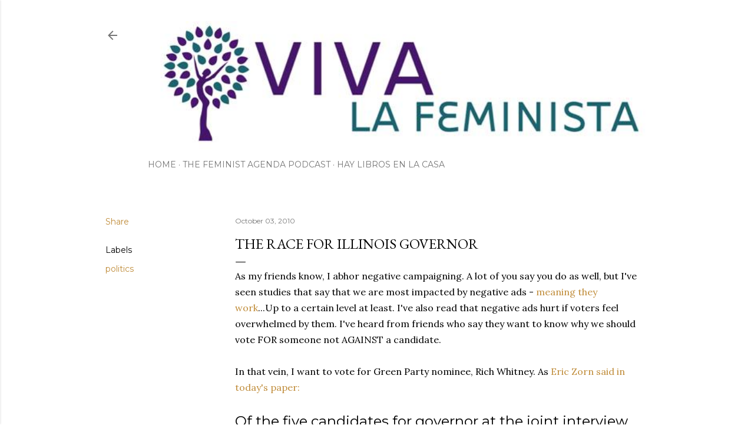

--- FILE ---
content_type: text/html; charset=UTF-8
request_url: http://www.vivalafeminista.com/2010/10/race-for-illinois-governor.html
body_size: 22702
content:
<!DOCTYPE html>
<html dir='ltr' lang='en'>
<head>
<meta content='width=device-width, initial-scale=1' name='viewport'/>
<title>The Race for Illinois Governor</title>
<meta content='text/html; charset=UTF-8' http-equiv='Content-Type'/>
<!-- Chrome, Firefox OS and Opera -->
<meta content='#ffffff' name='theme-color'/>
<!-- Windows Phone -->
<meta content='#ffffff' name='msapplication-navbutton-color'/>
<meta content='blogger' name='generator'/>
<link href='http://www.vivalafeminista.com/favicon.ico' rel='icon' type='image/x-icon'/>
<link href='http://www.vivalafeminista.com/2010/10/race-for-illinois-governor.html' rel='canonical'/>
<link rel="alternate" type="application/atom+xml" title="Viva la Feminista - Atom" href="http://www.vivalafeminista.com/feeds/posts/default" />
<link rel="alternate" type="application/rss+xml" title="Viva la Feminista - RSS" href="http://www.vivalafeminista.com/feeds/posts/default?alt=rss" />
<link rel="service.post" type="application/atom+xml" title="Viva la Feminista - Atom" href="https://www.blogger.com/feeds/4725678774164566902/posts/default" />

<link rel="alternate" type="application/atom+xml" title="Viva la Feminista - Atom" href="http://www.vivalafeminista.com/feeds/7551008369962462634/comments/default" />
<!--Can't find substitution for tag [blog.ieCssRetrofitLinks]-->
<link href='https://blogger.googleusercontent.com/img/b/R29vZ2xl/AVvXsEgXbLv7aMuWvon_fVY_VHFFwwkC6_R1dMt2heDmIWcl6_cSXVXH7ZmT94rVmV-le7BCaZb4MH3b80gXNKgWoMAnLbF-m5ACRYarSJ4Y-CRkVX6ShpP8pf8EKjO2auVot2sC2CeyshsF4sk/s400/ILGOV2010.jpg' rel='image_src'/>
<meta content='http://www.vivalafeminista.com/2010/10/race-for-illinois-governor.html' property='og:url'/>
<meta content='The Race for Illinois Governor' property='og:title'/>
<meta content='The intersection of feminism and motherhood.' property='og:description'/>
<meta content='https://blogger.googleusercontent.com/img/b/R29vZ2xl/AVvXsEgXbLv7aMuWvon_fVY_VHFFwwkC6_R1dMt2heDmIWcl6_cSXVXH7ZmT94rVmV-le7BCaZb4MH3b80gXNKgWoMAnLbF-m5ACRYarSJ4Y-CRkVX6ShpP8pf8EKjO2auVot2sC2CeyshsF4sk/w1200-h630-p-k-no-nu/ILGOV2010.jpg' property='og:image'/>
<style type='text/css'>@font-face{font-family:'EB Garamond';font-style:normal;font-weight:400;font-display:swap;src:url(//fonts.gstatic.com/s/ebgaramond/v32/SlGDmQSNjdsmc35JDF1K5E55YMjF_7DPuGi-6_RkCY9_WamXgHlIbvw.woff2)format('woff2');unicode-range:U+0460-052F,U+1C80-1C8A,U+20B4,U+2DE0-2DFF,U+A640-A69F,U+FE2E-FE2F;}@font-face{font-family:'EB Garamond';font-style:normal;font-weight:400;font-display:swap;src:url(//fonts.gstatic.com/s/ebgaramond/v32/SlGDmQSNjdsmc35JDF1K5E55YMjF_7DPuGi-6_RkAI9_WamXgHlIbvw.woff2)format('woff2');unicode-range:U+0301,U+0400-045F,U+0490-0491,U+04B0-04B1,U+2116;}@font-face{font-family:'EB Garamond';font-style:normal;font-weight:400;font-display:swap;src:url(//fonts.gstatic.com/s/ebgaramond/v32/SlGDmQSNjdsmc35JDF1K5E55YMjF_7DPuGi-6_RkCI9_WamXgHlIbvw.woff2)format('woff2');unicode-range:U+1F00-1FFF;}@font-face{font-family:'EB Garamond';font-style:normal;font-weight:400;font-display:swap;src:url(//fonts.gstatic.com/s/ebgaramond/v32/SlGDmQSNjdsmc35JDF1K5E55YMjF_7DPuGi-6_RkB49_WamXgHlIbvw.woff2)format('woff2');unicode-range:U+0370-0377,U+037A-037F,U+0384-038A,U+038C,U+038E-03A1,U+03A3-03FF;}@font-face{font-family:'EB Garamond';font-style:normal;font-weight:400;font-display:swap;src:url(//fonts.gstatic.com/s/ebgaramond/v32/SlGDmQSNjdsmc35JDF1K5E55YMjF_7DPuGi-6_RkC49_WamXgHlIbvw.woff2)format('woff2');unicode-range:U+0102-0103,U+0110-0111,U+0128-0129,U+0168-0169,U+01A0-01A1,U+01AF-01B0,U+0300-0301,U+0303-0304,U+0308-0309,U+0323,U+0329,U+1EA0-1EF9,U+20AB;}@font-face{font-family:'EB Garamond';font-style:normal;font-weight:400;font-display:swap;src:url(//fonts.gstatic.com/s/ebgaramond/v32/SlGDmQSNjdsmc35JDF1K5E55YMjF_7DPuGi-6_RkCo9_WamXgHlIbvw.woff2)format('woff2');unicode-range:U+0100-02BA,U+02BD-02C5,U+02C7-02CC,U+02CE-02D7,U+02DD-02FF,U+0304,U+0308,U+0329,U+1D00-1DBF,U+1E00-1E9F,U+1EF2-1EFF,U+2020,U+20A0-20AB,U+20AD-20C0,U+2113,U+2C60-2C7F,U+A720-A7FF;}@font-face{font-family:'EB Garamond';font-style:normal;font-weight:400;font-display:swap;src:url(//fonts.gstatic.com/s/ebgaramond/v32/SlGDmQSNjdsmc35JDF1K5E55YMjF_7DPuGi-6_RkBI9_WamXgHlI.woff2)format('woff2');unicode-range:U+0000-00FF,U+0131,U+0152-0153,U+02BB-02BC,U+02C6,U+02DA,U+02DC,U+0304,U+0308,U+0329,U+2000-206F,U+20AC,U+2122,U+2191,U+2193,U+2212,U+2215,U+FEFF,U+FFFD;}@font-face{font-family:'Lora';font-style:normal;font-weight:400;font-display:swap;src:url(//fonts.gstatic.com/s/lora/v37/0QI6MX1D_JOuGQbT0gvTJPa787weuxJMkq18ndeYxZ2JTg.woff2)format('woff2');unicode-range:U+0460-052F,U+1C80-1C8A,U+20B4,U+2DE0-2DFF,U+A640-A69F,U+FE2E-FE2F;}@font-face{font-family:'Lora';font-style:normal;font-weight:400;font-display:swap;src:url(//fonts.gstatic.com/s/lora/v37/0QI6MX1D_JOuGQbT0gvTJPa787weuxJFkq18ndeYxZ2JTg.woff2)format('woff2');unicode-range:U+0301,U+0400-045F,U+0490-0491,U+04B0-04B1,U+2116;}@font-face{font-family:'Lora';font-style:normal;font-weight:400;font-display:swap;src:url(//fonts.gstatic.com/s/lora/v37/0QI6MX1D_JOuGQbT0gvTJPa787weuxI9kq18ndeYxZ2JTg.woff2)format('woff2');unicode-range:U+0302-0303,U+0305,U+0307-0308,U+0310,U+0312,U+0315,U+031A,U+0326-0327,U+032C,U+032F-0330,U+0332-0333,U+0338,U+033A,U+0346,U+034D,U+0391-03A1,U+03A3-03A9,U+03B1-03C9,U+03D1,U+03D5-03D6,U+03F0-03F1,U+03F4-03F5,U+2016-2017,U+2034-2038,U+203C,U+2040,U+2043,U+2047,U+2050,U+2057,U+205F,U+2070-2071,U+2074-208E,U+2090-209C,U+20D0-20DC,U+20E1,U+20E5-20EF,U+2100-2112,U+2114-2115,U+2117-2121,U+2123-214F,U+2190,U+2192,U+2194-21AE,U+21B0-21E5,U+21F1-21F2,U+21F4-2211,U+2213-2214,U+2216-22FF,U+2308-230B,U+2310,U+2319,U+231C-2321,U+2336-237A,U+237C,U+2395,U+239B-23B7,U+23D0,U+23DC-23E1,U+2474-2475,U+25AF,U+25B3,U+25B7,U+25BD,U+25C1,U+25CA,U+25CC,U+25FB,U+266D-266F,U+27C0-27FF,U+2900-2AFF,U+2B0E-2B11,U+2B30-2B4C,U+2BFE,U+3030,U+FF5B,U+FF5D,U+1D400-1D7FF,U+1EE00-1EEFF;}@font-face{font-family:'Lora';font-style:normal;font-weight:400;font-display:swap;src:url(//fonts.gstatic.com/s/lora/v37/0QI6MX1D_JOuGQbT0gvTJPa787weuxIvkq18ndeYxZ2JTg.woff2)format('woff2');unicode-range:U+0001-000C,U+000E-001F,U+007F-009F,U+20DD-20E0,U+20E2-20E4,U+2150-218F,U+2190,U+2192,U+2194-2199,U+21AF,U+21E6-21F0,U+21F3,U+2218-2219,U+2299,U+22C4-22C6,U+2300-243F,U+2440-244A,U+2460-24FF,U+25A0-27BF,U+2800-28FF,U+2921-2922,U+2981,U+29BF,U+29EB,U+2B00-2BFF,U+4DC0-4DFF,U+FFF9-FFFB,U+10140-1018E,U+10190-1019C,U+101A0,U+101D0-101FD,U+102E0-102FB,U+10E60-10E7E,U+1D2C0-1D2D3,U+1D2E0-1D37F,U+1F000-1F0FF,U+1F100-1F1AD,U+1F1E6-1F1FF,U+1F30D-1F30F,U+1F315,U+1F31C,U+1F31E,U+1F320-1F32C,U+1F336,U+1F378,U+1F37D,U+1F382,U+1F393-1F39F,U+1F3A7-1F3A8,U+1F3AC-1F3AF,U+1F3C2,U+1F3C4-1F3C6,U+1F3CA-1F3CE,U+1F3D4-1F3E0,U+1F3ED,U+1F3F1-1F3F3,U+1F3F5-1F3F7,U+1F408,U+1F415,U+1F41F,U+1F426,U+1F43F,U+1F441-1F442,U+1F444,U+1F446-1F449,U+1F44C-1F44E,U+1F453,U+1F46A,U+1F47D,U+1F4A3,U+1F4B0,U+1F4B3,U+1F4B9,U+1F4BB,U+1F4BF,U+1F4C8-1F4CB,U+1F4D6,U+1F4DA,U+1F4DF,U+1F4E3-1F4E6,U+1F4EA-1F4ED,U+1F4F7,U+1F4F9-1F4FB,U+1F4FD-1F4FE,U+1F503,U+1F507-1F50B,U+1F50D,U+1F512-1F513,U+1F53E-1F54A,U+1F54F-1F5FA,U+1F610,U+1F650-1F67F,U+1F687,U+1F68D,U+1F691,U+1F694,U+1F698,U+1F6AD,U+1F6B2,U+1F6B9-1F6BA,U+1F6BC,U+1F6C6-1F6CF,U+1F6D3-1F6D7,U+1F6E0-1F6EA,U+1F6F0-1F6F3,U+1F6F7-1F6FC,U+1F700-1F7FF,U+1F800-1F80B,U+1F810-1F847,U+1F850-1F859,U+1F860-1F887,U+1F890-1F8AD,U+1F8B0-1F8BB,U+1F8C0-1F8C1,U+1F900-1F90B,U+1F93B,U+1F946,U+1F984,U+1F996,U+1F9E9,U+1FA00-1FA6F,U+1FA70-1FA7C,U+1FA80-1FA89,U+1FA8F-1FAC6,U+1FACE-1FADC,U+1FADF-1FAE9,U+1FAF0-1FAF8,U+1FB00-1FBFF;}@font-face{font-family:'Lora';font-style:normal;font-weight:400;font-display:swap;src:url(//fonts.gstatic.com/s/lora/v37/0QI6MX1D_JOuGQbT0gvTJPa787weuxJOkq18ndeYxZ2JTg.woff2)format('woff2');unicode-range:U+0102-0103,U+0110-0111,U+0128-0129,U+0168-0169,U+01A0-01A1,U+01AF-01B0,U+0300-0301,U+0303-0304,U+0308-0309,U+0323,U+0329,U+1EA0-1EF9,U+20AB;}@font-face{font-family:'Lora';font-style:normal;font-weight:400;font-display:swap;src:url(//fonts.gstatic.com/s/lora/v37/0QI6MX1D_JOuGQbT0gvTJPa787weuxJPkq18ndeYxZ2JTg.woff2)format('woff2');unicode-range:U+0100-02BA,U+02BD-02C5,U+02C7-02CC,U+02CE-02D7,U+02DD-02FF,U+0304,U+0308,U+0329,U+1D00-1DBF,U+1E00-1E9F,U+1EF2-1EFF,U+2020,U+20A0-20AB,U+20AD-20C0,U+2113,U+2C60-2C7F,U+A720-A7FF;}@font-face{font-family:'Lora';font-style:normal;font-weight:400;font-display:swap;src:url(//fonts.gstatic.com/s/lora/v37/0QI6MX1D_JOuGQbT0gvTJPa787weuxJBkq18ndeYxZ0.woff2)format('woff2');unicode-range:U+0000-00FF,U+0131,U+0152-0153,U+02BB-02BC,U+02C6,U+02DA,U+02DC,U+0304,U+0308,U+0329,U+2000-206F,U+20AC,U+2122,U+2191,U+2193,U+2212,U+2215,U+FEFF,U+FFFD;}@font-face{font-family:'Montserrat';font-style:normal;font-weight:400;font-display:swap;src:url(//fonts.gstatic.com/s/montserrat/v31/JTUSjIg1_i6t8kCHKm459WRhyyTh89ZNpQ.woff2)format('woff2');unicode-range:U+0460-052F,U+1C80-1C8A,U+20B4,U+2DE0-2DFF,U+A640-A69F,U+FE2E-FE2F;}@font-face{font-family:'Montserrat';font-style:normal;font-weight:400;font-display:swap;src:url(//fonts.gstatic.com/s/montserrat/v31/JTUSjIg1_i6t8kCHKm459W1hyyTh89ZNpQ.woff2)format('woff2');unicode-range:U+0301,U+0400-045F,U+0490-0491,U+04B0-04B1,U+2116;}@font-face{font-family:'Montserrat';font-style:normal;font-weight:400;font-display:swap;src:url(//fonts.gstatic.com/s/montserrat/v31/JTUSjIg1_i6t8kCHKm459WZhyyTh89ZNpQ.woff2)format('woff2');unicode-range:U+0102-0103,U+0110-0111,U+0128-0129,U+0168-0169,U+01A0-01A1,U+01AF-01B0,U+0300-0301,U+0303-0304,U+0308-0309,U+0323,U+0329,U+1EA0-1EF9,U+20AB;}@font-face{font-family:'Montserrat';font-style:normal;font-weight:400;font-display:swap;src:url(//fonts.gstatic.com/s/montserrat/v31/JTUSjIg1_i6t8kCHKm459WdhyyTh89ZNpQ.woff2)format('woff2');unicode-range:U+0100-02BA,U+02BD-02C5,U+02C7-02CC,U+02CE-02D7,U+02DD-02FF,U+0304,U+0308,U+0329,U+1D00-1DBF,U+1E00-1E9F,U+1EF2-1EFF,U+2020,U+20A0-20AB,U+20AD-20C0,U+2113,U+2C60-2C7F,U+A720-A7FF;}@font-face{font-family:'Montserrat';font-style:normal;font-weight:400;font-display:swap;src:url(//fonts.gstatic.com/s/montserrat/v31/JTUSjIg1_i6t8kCHKm459WlhyyTh89Y.woff2)format('woff2');unicode-range:U+0000-00FF,U+0131,U+0152-0153,U+02BB-02BC,U+02C6,U+02DA,U+02DC,U+0304,U+0308,U+0329,U+2000-206F,U+20AC,U+2122,U+2191,U+2193,U+2212,U+2215,U+FEFF,U+FFFD;}@font-face{font-family:'Montserrat';font-style:normal;font-weight:700;font-display:swap;src:url(//fonts.gstatic.com/s/montserrat/v31/JTUSjIg1_i6t8kCHKm459WRhyyTh89ZNpQ.woff2)format('woff2');unicode-range:U+0460-052F,U+1C80-1C8A,U+20B4,U+2DE0-2DFF,U+A640-A69F,U+FE2E-FE2F;}@font-face{font-family:'Montserrat';font-style:normal;font-weight:700;font-display:swap;src:url(//fonts.gstatic.com/s/montserrat/v31/JTUSjIg1_i6t8kCHKm459W1hyyTh89ZNpQ.woff2)format('woff2');unicode-range:U+0301,U+0400-045F,U+0490-0491,U+04B0-04B1,U+2116;}@font-face{font-family:'Montserrat';font-style:normal;font-weight:700;font-display:swap;src:url(//fonts.gstatic.com/s/montserrat/v31/JTUSjIg1_i6t8kCHKm459WZhyyTh89ZNpQ.woff2)format('woff2');unicode-range:U+0102-0103,U+0110-0111,U+0128-0129,U+0168-0169,U+01A0-01A1,U+01AF-01B0,U+0300-0301,U+0303-0304,U+0308-0309,U+0323,U+0329,U+1EA0-1EF9,U+20AB;}@font-face{font-family:'Montserrat';font-style:normal;font-weight:700;font-display:swap;src:url(//fonts.gstatic.com/s/montserrat/v31/JTUSjIg1_i6t8kCHKm459WdhyyTh89ZNpQ.woff2)format('woff2');unicode-range:U+0100-02BA,U+02BD-02C5,U+02C7-02CC,U+02CE-02D7,U+02DD-02FF,U+0304,U+0308,U+0329,U+1D00-1DBF,U+1E00-1E9F,U+1EF2-1EFF,U+2020,U+20A0-20AB,U+20AD-20C0,U+2113,U+2C60-2C7F,U+A720-A7FF;}@font-face{font-family:'Montserrat';font-style:normal;font-weight:700;font-display:swap;src:url(//fonts.gstatic.com/s/montserrat/v31/JTUSjIg1_i6t8kCHKm459WlhyyTh89Y.woff2)format('woff2');unicode-range:U+0000-00FF,U+0131,U+0152-0153,U+02BB-02BC,U+02C6,U+02DA,U+02DC,U+0304,U+0308,U+0329,U+2000-206F,U+20AC,U+2122,U+2191,U+2193,U+2212,U+2215,U+FEFF,U+FFFD;}</style>
<style id='page-skin-1' type='text/css'><!--
/*! normalize.css v3.0.1 | MIT License | git.io/normalize */html{font-family:sans-serif;-ms-text-size-adjust:100%;-webkit-text-size-adjust:100%}body{margin:0}article,aside,details,figcaption,figure,footer,header,hgroup,main,nav,section,summary{display:block}audio,canvas,progress,video{display:inline-block;vertical-align:baseline}audio:not([controls]){display:none;height:0}[hidden],template{display:none}a{background:transparent}a:active,a:hover{outline:0}abbr[title]{border-bottom:1px dotted}b,strong{font-weight:bold}dfn{font-style:italic}h1{font-size:2em;margin:.67em 0}mark{background:#ff0;color:#000}small{font-size:80%}sub,sup{font-size:75%;line-height:0;position:relative;vertical-align:baseline}sup{top:-0.5em}sub{bottom:-0.25em}img{border:0}svg:not(:root){overflow:hidden}figure{margin:1em 40px}hr{-moz-box-sizing:content-box;box-sizing:content-box;height:0}pre{overflow:auto}code,kbd,pre,samp{font-family:monospace,monospace;font-size:1em}button,input,optgroup,select,textarea{color:inherit;font:inherit;margin:0}button{overflow:visible}button,select{text-transform:none}button,html input[type="button"],input[type="reset"],input[type="submit"]{-webkit-appearance:button;cursor:pointer}button[disabled],html input[disabled]{cursor:default}button::-moz-focus-inner,input::-moz-focus-inner{border:0;padding:0}input{line-height:normal}input[type="checkbox"],input[type="radio"]{box-sizing:border-box;padding:0}input[type="number"]::-webkit-inner-spin-button,input[type="number"]::-webkit-outer-spin-button{height:auto}input[type="search"]{-webkit-appearance:textfield;-moz-box-sizing:content-box;-webkit-box-sizing:content-box;box-sizing:content-box}input[type="search"]::-webkit-search-cancel-button,input[type="search"]::-webkit-search-decoration{-webkit-appearance:none}fieldset{border:1px solid #c0c0c0;margin:0 2px;padding:.35em .625em .75em}legend{border:0;padding:0}textarea{overflow:auto}optgroup{font-weight:bold}table{border-collapse:collapse;border-spacing:0}td,th{padding:0}
/*!************************************************
* Blogger Template Style
* Name: Soho
**************************************************/
body{
overflow-wrap:break-word;
word-break:break-word;
word-wrap:break-word
}
.hidden{
display:none
}
.invisible{
visibility:hidden
}
.container::after,.float-container::after{
clear:both;
content:"";
display:table
}
.clearboth{
clear:both
}
#comments .comment .comment-actions,.subscribe-popup .FollowByEmail .follow-by-email-submit{
background:0 0;
border:0;
box-shadow:none;
color:#bf8b38;
cursor:pointer;
font-size:14px;
font-weight:700;
outline:0;
text-decoration:none;
text-transform:uppercase;
width:auto
}
.dim-overlay{
background-color:rgba(0,0,0,.54);
height:100vh;
left:0;
position:fixed;
top:0;
width:100%
}
#sharing-dim-overlay{
background-color:transparent
}
input::-ms-clear{
display:none
}
.blogger-logo,.svg-icon-24.blogger-logo{
fill:#ff9800;
opacity:1
}
.loading-spinner-large{
-webkit-animation:mspin-rotate 1.568s infinite linear;
animation:mspin-rotate 1.568s infinite linear;
height:48px;
overflow:hidden;
position:absolute;
width:48px;
z-index:200
}
.loading-spinner-large>div{
-webkit-animation:mspin-revrot 5332ms infinite steps(4);
animation:mspin-revrot 5332ms infinite steps(4)
}
.loading-spinner-large>div>div{
-webkit-animation:mspin-singlecolor-large-film 1333ms infinite steps(81);
animation:mspin-singlecolor-large-film 1333ms infinite steps(81);
background-size:100%;
height:48px;
width:3888px
}
.mspin-black-large>div>div,.mspin-grey_54-large>div>div{
background-image:url(https://www.blogblog.com/indie/mspin_black_large.svg)
}
.mspin-white-large>div>div{
background-image:url(https://www.blogblog.com/indie/mspin_white_large.svg)
}
.mspin-grey_54-large{
opacity:.54
}
@-webkit-keyframes mspin-singlecolor-large-film{
from{
-webkit-transform:translateX(0);
transform:translateX(0)
}
to{
-webkit-transform:translateX(-3888px);
transform:translateX(-3888px)
}
}
@keyframes mspin-singlecolor-large-film{
from{
-webkit-transform:translateX(0);
transform:translateX(0)
}
to{
-webkit-transform:translateX(-3888px);
transform:translateX(-3888px)
}
}
@-webkit-keyframes mspin-rotate{
from{
-webkit-transform:rotate(0);
transform:rotate(0)
}
to{
-webkit-transform:rotate(360deg);
transform:rotate(360deg)
}
}
@keyframes mspin-rotate{
from{
-webkit-transform:rotate(0);
transform:rotate(0)
}
to{
-webkit-transform:rotate(360deg);
transform:rotate(360deg)
}
}
@-webkit-keyframes mspin-revrot{
from{
-webkit-transform:rotate(0);
transform:rotate(0)
}
to{
-webkit-transform:rotate(-360deg);
transform:rotate(-360deg)
}
}
@keyframes mspin-revrot{
from{
-webkit-transform:rotate(0);
transform:rotate(0)
}
to{
-webkit-transform:rotate(-360deg);
transform:rotate(-360deg)
}
}
.skip-navigation{
background-color:#fff;
box-sizing:border-box;
color:#000;
display:block;
height:0;
left:0;
line-height:50px;
overflow:hidden;
padding-top:0;
position:fixed;
text-align:center;
top:0;
-webkit-transition:box-shadow .3s,height .3s,padding-top .3s;
transition:box-shadow .3s,height .3s,padding-top .3s;
width:100%;
z-index:900
}
.skip-navigation:focus{
box-shadow:0 4px 5px 0 rgba(0,0,0,.14),0 1px 10px 0 rgba(0,0,0,.12),0 2px 4px -1px rgba(0,0,0,.2);
height:50px
}
#main{
outline:0
}
.main-heading{
position:absolute;
clip:rect(1px,1px,1px,1px);
padding:0;
border:0;
height:1px;
width:1px;
overflow:hidden
}
.Attribution{
margin-top:1em;
text-align:center
}
.Attribution .blogger img,.Attribution .blogger svg{
vertical-align:bottom
}
.Attribution .blogger img{
margin-right:.5em
}
.Attribution div{
line-height:24px;
margin-top:.5em
}
.Attribution .copyright,.Attribution .image-attribution{
font-size:.7em;
margin-top:1.5em
}
.BLOG_mobile_video_class{
display:none
}
.bg-photo{
background-attachment:scroll!important
}
body .CSS_LIGHTBOX{
z-index:900
}
.extendable .show-less,.extendable .show-more{
border-color:#bf8b38;
color:#bf8b38;
margin-top:8px
}
.extendable .show-less.hidden,.extendable .show-more.hidden{
display:none
}
.inline-ad{
display:none;
max-width:100%;
overflow:hidden
}
.adsbygoogle{
display:block
}
#cookieChoiceInfo{
bottom:0;
top:auto
}
iframe.b-hbp-video{
border:0
}
.post-body img{
max-width:100%
}
.post-body iframe{
max-width:100%
}
.post-body a[imageanchor="1"]{
display:inline-block
}
.byline{
margin-right:1em
}
.byline:last-child{
margin-right:0
}
.link-copied-dialog{
max-width:520px;
outline:0
}
.link-copied-dialog .modal-dialog-buttons{
margin-top:8px
}
.link-copied-dialog .goog-buttonset-default{
background:0 0;
border:0
}
.link-copied-dialog .goog-buttonset-default:focus{
outline:0
}
.paging-control-container{
margin-bottom:16px
}
.paging-control-container .paging-control{
display:inline-block
}
.paging-control-container .comment-range-text::after,.paging-control-container .paging-control{
color:#bf8b38
}
.paging-control-container .comment-range-text,.paging-control-container .paging-control{
margin-right:8px
}
.paging-control-container .comment-range-text::after,.paging-control-container .paging-control::after{
content:"\b7";
cursor:default;
padding-left:8px;
pointer-events:none
}
.paging-control-container .comment-range-text:last-child::after,.paging-control-container .paging-control:last-child::after{
content:none
}
.byline.reactions iframe{
height:20px
}
.b-notification{
color:#000;
background-color:#fff;
border-bottom:solid 1px #000;
box-sizing:border-box;
padding:16px 32px;
text-align:center
}
.b-notification.visible{
-webkit-transition:margin-top .3s cubic-bezier(.4,0,.2,1);
transition:margin-top .3s cubic-bezier(.4,0,.2,1)
}
.b-notification.invisible{
position:absolute
}
.b-notification-close{
position:absolute;
right:8px;
top:8px
}
.no-posts-message{
line-height:40px;
text-align:center
}
@media screen and (max-width:1162px){
body.item-view .post-body a[imageanchor="1"][style*="float: left;"],body.item-view .post-body a[imageanchor="1"][style*="float: right;"]{
float:none!important;
clear:none!important
}
body.item-view .post-body a[imageanchor="1"] img{
display:block;
height:auto;
margin:0 auto
}
body.item-view .post-body>.separator:first-child>a[imageanchor="1"]:first-child{
margin-top:20px
}
.post-body a[imageanchor]{
display:block
}
body.item-view .post-body a[imageanchor="1"]{
margin-left:0!important;
margin-right:0!important
}
body.item-view .post-body a[imageanchor="1"]+a[imageanchor="1"]{
margin-top:16px
}
}
.item-control{
display:none
}
#comments{
border-top:1px dashed rgba(0,0,0,.54);
margin-top:20px;
padding:20px
}
#comments .comment-thread ol{
margin:0;
padding-left:0;
padding-left:0
}
#comments .comment .comment-replybox-single,#comments .comment-thread .comment-replies{
margin-left:60px
}
#comments .comment-thread .thread-count{
display:none
}
#comments .comment{
list-style-type:none;
padding:0 0 30px;
position:relative
}
#comments .comment .comment{
padding-bottom:8px
}
.comment .avatar-image-container{
position:absolute
}
.comment .avatar-image-container img{
border-radius:50%
}
.avatar-image-container svg,.comment .avatar-image-container .avatar-icon{
border-radius:50%;
border:solid 1px #000000;
box-sizing:border-box;
fill:#000000;
height:35px;
margin:0;
padding:7px;
width:35px
}
.comment .comment-block{
margin-top:10px;
margin-left:60px;
padding-bottom:0
}
#comments .comment-author-header-wrapper{
margin-left:40px
}
#comments .comment .thread-expanded .comment-block{
padding-bottom:20px
}
#comments .comment .comment-header .user,#comments .comment .comment-header .user a{
color:#000000;
font-style:normal;
font-weight:700
}
#comments .comment .comment-actions{
bottom:0;
margin-bottom:15px;
position:absolute
}
#comments .comment .comment-actions>*{
margin-right:8px
}
#comments .comment .comment-header .datetime{
bottom:0;
color:rgba(0, 0, 0, 0.54);
display:inline-block;
font-size:13px;
font-style:italic;
margin-left:8px
}
#comments .comment .comment-footer .comment-timestamp a,#comments .comment .comment-header .datetime a{
color:rgba(0, 0, 0, 0.54)
}
#comments .comment .comment-content,.comment .comment-body{
margin-top:12px;
word-break:break-word
}
.comment-body{
margin-bottom:12px
}
#comments.embed[data-num-comments="0"]{
border:0;
margin-top:0;
padding-top:0
}
#comments.embed[data-num-comments="0"] #comment-post-message,#comments.embed[data-num-comments="0"] div.comment-form>p,#comments.embed[data-num-comments="0"] p.comment-footer{
display:none
}
#comment-editor-src{
display:none
}
.comments .comments-content .loadmore.loaded{
max-height:0;
opacity:0;
overflow:hidden
}
.extendable .remaining-items{
height:0;
overflow:hidden;
-webkit-transition:height .3s cubic-bezier(.4,0,.2,1);
transition:height .3s cubic-bezier(.4,0,.2,1)
}
.extendable .remaining-items.expanded{
height:auto
}
.svg-icon-24,.svg-icon-24-button{
cursor:pointer;
height:24px;
width:24px;
min-width:24px
}
.touch-icon{
margin:-12px;
padding:12px
}
.touch-icon:active,.touch-icon:focus{
background-color:rgba(153,153,153,.4);
border-radius:50%
}
svg:not(:root).touch-icon{
overflow:visible
}
html[dir=rtl] .rtl-reversible-icon{
-webkit-transform:scaleX(-1);
-ms-transform:scaleX(-1);
transform:scaleX(-1)
}
.svg-icon-24-button,.touch-icon-button{
background:0 0;
border:0;
margin:0;
outline:0;
padding:0
}
.touch-icon-button .touch-icon:active,.touch-icon-button .touch-icon:focus{
background-color:transparent
}
.touch-icon-button:active .touch-icon,.touch-icon-button:focus .touch-icon{
background-color:rgba(153,153,153,.4);
border-radius:50%
}
.Profile .default-avatar-wrapper .avatar-icon{
border-radius:50%;
border:solid 1px #000000;
box-sizing:border-box;
fill:#000000;
margin:0
}
.Profile .individual .default-avatar-wrapper .avatar-icon{
padding:25px
}
.Profile .individual .avatar-icon,.Profile .individual .profile-img{
height:120px;
width:120px
}
.Profile .team .default-avatar-wrapper .avatar-icon{
padding:8px
}
.Profile .team .avatar-icon,.Profile .team .default-avatar-wrapper,.Profile .team .profile-img{
height:40px;
width:40px
}
.snippet-container{
margin:0;
position:relative;
overflow:hidden
}
.snippet-fade{
bottom:0;
box-sizing:border-box;
position:absolute;
width:96px
}
.snippet-fade{
right:0
}
.snippet-fade:after{
content:"\2026"
}
.snippet-fade:after{
float:right
}
.centered-top-container.sticky{
left:0;
position:fixed;
right:0;
top:0;
width:auto;
z-index:50;
-webkit-transition-property:opacity,-webkit-transform;
transition-property:opacity,-webkit-transform;
transition-property:transform,opacity;
transition-property:transform,opacity,-webkit-transform;
-webkit-transition-duration:.2s;
transition-duration:.2s;
-webkit-transition-timing-function:cubic-bezier(.4,0,.2,1);
transition-timing-function:cubic-bezier(.4,0,.2,1)
}
.centered-top-placeholder{
display:none
}
.collapsed-header .centered-top-placeholder{
display:block
}
.centered-top-container .Header .replaced h1,.centered-top-placeholder .Header .replaced h1{
display:none
}
.centered-top-container.sticky .Header .replaced h1{
display:block
}
.centered-top-container.sticky .Header .header-widget{
background:0 0
}
.centered-top-container.sticky .Header .header-image-wrapper{
display:none
}
.centered-top-container img,.centered-top-placeholder img{
max-width:100%
}
.collapsible{
-webkit-transition:height .3s cubic-bezier(.4,0,.2,1);
transition:height .3s cubic-bezier(.4,0,.2,1)
}
.collapsible,.collapsible>summary{
display:block;
overflow:hidden
}
.collapsible>:not(summary){
display:none
}
.collapsible[open]>:not(summary){
display:block
}
.collapsible:focus,.collapsible>summary:focus{
outline:0
}
.collapsible>summary{
cursor:pointer;
display:block;
padding:0
}
.collapsible:focus>summary,.collapsible>summary:focus{
background-color:transparent
}
.collapsible>summary::-webkit-details-marker{
display:none
}
.collapsible-title{
-webkit-box-align:center;
-webkit-align-items:center;
-ms-flex-align:center;
align-items:center;
display:-webkit-box;
display:-webkit-flex;
display:-ms-flexbox;
display:flex
}
.collapsible-title .title{
-webkit-box-flex:1;
-webkit-flex:1 1 auto;
-ms-flex:1 1 auto;
flex:1 1 auto;
-webkit-box-ordinal-group:1;
-webkit-order:0;
-ms-flex-order:0;
order:0;
overflow:hidden;
text-overflow:ellipsis;
white-space:nowrap
}
.collapsible-title .chevron-down,.collapsible[open] .collapsible-title .chevron-up{
display:block
}
.collapsible-title .chevron-up,.collapsible[open] .collapsible-title .chevron-down{
display:none
}
.flat-button{
cursor:pointer;
display:inline-block;
font-weight:700;
text-transform:uppercase;
border-radius:2px;
padding:8px;
margin:-8px
}
.flat-icon-button{
background:0 0;
border:0;
margin:0;
outline:0;
padding:0;
margin:-12px;
padding:12px;
cursor:pointer;
box-sizing:content-box;
display:inline-block;
line-height:0
}
.flat-icon-button,.flat-icon-button .splash-wrapper{
border-radius:50%
}
.flat-icon-button .splash.animate{
-webkit-animation-duration:.3s;
animation-duration:.3s
}
.overflowable-container{
max-height:28px;
overflow:hidden;
position:relative
}
.overflow-button{
cursor:pointer
}
#overflowable-dim-overlay{
background:0 0
}
.overflow-popup{
box-shadow:0 2px 2px 0 rgba(0,0,0,.14),0 3px 1px -2px rgba(0,0,0,.2),0 1px 5px 0 rgba(0,0,0,.12);
background-color:#ffffff;
left:0;
max-width:calc(100% - 32px);
position:absolute;
top:0;
visibility:hidden;
z-index:101
}
.overflow-popup ul{
list-style:none
}
.overflow-popup .tabs li,.overflow-popup li{
display:block;
height:auto
}
.overflow-popup .tabs li{
padding-left:0;
padding-right:0
}
.overflow-button.hidden,.overflow-popup .tabs li.hidden,.overflow-popup li.hidden{
display:none
}
.search{
display:-webkit-box;
display:-webkit-flex;
display:-ms-flexbox;
display:flex;
line-height:24px;
width:24px
}
.search.focused{
width:100%
}
.search.focused .section{
width:100%
}
.search form{
z-index:101
}
.search h3{
display:none
}
.search form{
display:-webkit-box;
display:-webkit-flex;
display:-ms-flexbox;
display:flex;
-webkit-box-flex:1;
-webkit-flex:1 0 0;
-ms-flex:1 0 0px;
flex:1 0 0;
border-bottom:solid 1px transparent;
padding-bottom:8px
}
.search form>*{
display:none
}
.search.focused form>*{
display:block
}
.search .search-input label{
display:none
}
.centered-top-placeholder.cloned .search form{
z-index:30
}
.search.focused form{
border-color:rgba(0, 0, 0, 0.54);
position:relative;
width:auto
}
.collapsed-header .centered-top-container .search.focused form{
border-bottom-color:transparent
}
.search-expand{
-webkit-box-flex:0;
-webkit-flex:0 0 auto;
-ms-flex:0 0 auto;
flex:0 0 auto
}
.search-expand-text{
display:none
}
.search-close{
display:inline;
vertical-align:middle
}
.search-input{
-webkit-box-flex:1;
-webkit-flex:1 0 1px;
-ms-flex:1 0 1px;
flex:1 0 1px
}
.search-input input{
background:0 0;
border:0;
box-sizing:border-box;
color:rgba(0, 0, 0, 0.54);
display:inline-block;
outline:0;
width:calc(100% - 48px)
}
.search-input input.no-cursor{
color:transparent;
text-shadow:0 0 0 rgba(0, 0, 0, 0.54)
}
.collapsed-header .centered-top-container .search-action,.collapsed-header .centered-top-container .search-input input{
color:rgba(0, 0, 0, 0.54)
}
.collapsed-header .centered-top-container .search-input input.no-cursor{
color:transparent;
text-shadow:0 0 0 rgba(0, 0, 0, 0.54)
}
.collapsed-header .centered-top-container .search-input input.no-cursor:focus,.search-input input.no-cursor:focus{
outline:0
}
.search-focused>*{
visibility:hidden
}
.search-focused .search,.search-focused .search-icon{
visibility:visible
}
.search.focused .search-action{
display:block
}
.search.focused .search-action:disabled{
opacity:.3
}
.widget.Sharing .sharing-button{
display:none
}
.widget.Sharing .sharing-buttons li{
padding:0
}
.widget.Sharing .sharing-buttons li span{
display:none
}
.post-share-buttons{
position:relative
}
.centered-bottom .share-buttons .svg-icon-24,.share-buttons .svg-icon-24{
fill:#000000
}
.sharing-open.touch-icon-button:active .touch-icon,.sharing-open.touch-icon-button:focus .touch-icon{
background-color:transparent
}
.share-buttons{
background-color:#ffffff;
border-radius:2px;
box-shadow:0 2px 2px 0 rgba(0,0,0,.14),0 3px 1px -2px rgba(0,0,0,.2),0 1px 5px 0 rgba(0,0,0,.12);
color:#000000;
list-style:none;
margin:0;
padding:8px 0;
position:absolute;
top:-11px;
min-width:200px;
z-index:101
}
.share-buttons.hidden{
display:none
}
.sharing-button{
background:0 0;
border:0;
margin:0;
outline:0;
padding:0;
cursor:pointer
}
.share-buttons li{
margin:0;
height:48px
}
.share-buttons li:last-child{
margin-bottom:0
}
.share-buttons li .sharing-platform-button{
box-sizing:border-box;
cursor:pointer;
display:block;
height:100%;
margin-bottom:0;
padding:0 16px;
position:relative;
width:100%
}
.share-buttons li .sharing-platform-button:focus,.share-buttons li .sharing-platform-button:hover{
background-color:rgba(128,128,128,.1);
outline:0
}
.share-buttons li svg[class*=" sharing-"],.share-buttons li svg[class^=sharing-]{
position:absolute;
top:10px
}
.share-buttons li span.sharing-platform-button{
position:relative;
top:0
}
.share-buttons li .platform-sharing-text{
display:block;
font-size:16px;
line-height:48px;
white-space:nowrap
}
.share-buttons li .platform-sharing-text{
margin-left:56px
}
.sidebar-container{
background-color:#f7f7f7;
max-width:284px;
overflow-y:auto;
-webkit-transition-property:-webkit-transform;
transition-property:-webkit-transform;
transition-property:transform;
transition-property:transform,-webkit-transform;
-webkit-transition-duration:.3s;
transition-duration:.3s;
-webkit-transition-timing-function:cubic-bezier(0,0,.2,1);
transition-timing-function:cubic-bezier(0,0,.2,1);
width:284px;
z-index:101;
-webkit-overflow-scrolling:touch
}
.sidebar-container .navigation{
line-height:0;
padding:16px
}
.sidebar-container .sidebar-back{
cursor:pointer
}
.sidebar-container .widget{
background:0 0;
margin:0 16px;
padding:16px 0
}
.sidebar-container .widget .title{
color:rgba(0, 0, 0, 0.54);
margin:0
}
.sidebar-container .widget ul{
list-style:none;
margin:0;
padding:0
}
.sidebar-container .widget ul ul{
margin-left:1em
}
.sidebar-container .widget li{
font-size:16px;
line-height:normal
}
.sidebar-container .widget+.widget{
border-top:1px dashed rgba(0, 0, 0, 0.54)
}
.BlogArchive li{
margin:16px 0
}
.BlogArchive li:last-child{
margin-bottom:0
}
.Label li a{
display:inline-block
}
.BlogArchive .post-count,.Label .label-count{
float:right;
margin-left:.25em
}
.BlogArchive .post-count::before,.Label .label-count::before{
content:"("
}
.BlogArchive .post-count::after,.Label .label-count::after{
content:")"
}
.widget.Translate .skiptranslate>div{
display:block!important
}
.widget.Profile .profile-link{
display:-webkit-box;
display:-webkit-flex;
display:-ms-flexbox;
display:flex
}
.widget.Profile .team-member .default-avatar-wrapper,.widget.Profile .team-member .profile-img{
-webkit-box-flex:0;
-webkit-flex:0 0 auto;
-ms-flex:0 0 auto;
flex:0 0 auto;
margin-right:1em
}
.widget.Profile .individual .profile-link{
-webkit-box-orient:vertical;
-webkit-box-direction:normal;
-webkit-flex-direction:column;
-ms-flex-direction:column;
flex-direction:column
}
.widget.Profile .team .profile-link .profile-name{
-webkit-align-self:center;
-ms-flex-item-align:center;
align-self:center;
display:block;
-webkit-box-flex:1;
-webkit-flex:1 1 auto;
-ms-flex:1 1 auto;
flex:1 1 auto
}
.dim-overlay{
background-color:rgba(0,0,0,.54);
z-index:100
}
body.sidebar-visible{
overflow-y:hidden
}
@media screen and (max-width:1439px){
.sidebar-container{
bottom:0;
position:fixed;
top:0;
left:0;
right:auto
}
.sidebar-container.sidebar-invisible{
-webkit-transition-timing-function:cubic-bezier(.4,0,.6,1);
transition-timing-function:cubic-bezier(.4,0,.6,1)
}
html[dir=ltr] .sidebar-container.sidebar-invisible{
-webkit-transform:translateX(-284px);
-ms-transform:translateX(-284px);
transform:translateX(-284px)
}
html[dir=rtl] .sidebar-container.sidebar-invisible{
-webkit-transform:translateX(284px);
-ms-transform:translateX(284px);
transform:translateX(284px)
}
}
@media screen and (min-width:1440px){
.sidebar-container{
position:absolute;
top:0;
left:0;
right:auto
}
.sidebar-container .navigation{
display:none
}
}
.dialog{
box-shadow:0 2px 2px 0 rgba(0,0,0,.14),0 3px 1px -2px rgba(0,0,0,.2),0 1px 5px 0 rgba(0,0,0,.12);
background:#ffffff;
box-sizing:border-box;
color:#000000;
padding:30px;
position:fixed;
text-align:center;
width:calc(100% - 24px);
z-index:101
}
.dialog input[type=email],.dialog input[type=text]{
background-color:transparent;
border:0;
border-bottom:solid 1px rgba(0,0,0,.12);
color:#000000;
display:block;
font-family:EB Garamond, serif;
font-size:16px;
line-height:24px;
margin:auto;
padding-bottom:7px;
outline:0;
text-align:center;
width:100%
}
.dialog input[type=email]::-webkit-input-placeholder,.dialog input[type=text]::-webkit-input-placeholder{
color:#000000
}
.dialog input[type=email]::-moz-placeholder,.dialog input[type=text]::-moz-placeholder{
color:#000000
}
.dialog input[type=email]:-ms-input-placeholder,.dialog input[type=text]:-ms-input-placeholder{
color:#000000
}
.dialog input[type=email]::-ms-input-placeholder,.dialog input[type=text]::-ms-input-placeholder{
color:#000000
}
.dialog input[type=email]::placeholder,.dialog input[type=text]::placeholder{
color:#000000
}
.dialog input[type=email]:focus,.dialog input[type=text]:focus{
border-bottom:solid 2px #bf8b38;
padding-bottom:6px
}
.dialog input.no-cursor{
color:transparent;
text-shadow:0 0 0 #000000
}
.dialog input.no-cursor:focus{
outline:0
}
.dialog input.no-cursor:focus{
outline:0
}
.dialog input[type=submit]{
font-family:EB Garamond, serif
}
.dialog .goog-buttonset-default{
color:#bf8b38
}
.subscribe-popup{
max-width:364px
}
.subscribe-popup h3{
color:#000000;
font-size:1.8em;
margin-top:0
}
.subscribe-popup .FollowByEmail h3{
display:none
}
.subscribe-popup .FollowByEmail .follow-by-email-submit{
color:#bf8b38;
display:inline-block;
margin:0 auto;
margin-top:24px;
width:auto;
white-space:normal
}
.subscribe-popup .FollowByEmail .follow-by-email-submit:disabled{
cursor:default;
opacity:.3
}
@media (max-width:800px){
.blog-name div.widget.Subscribe{
margin-bottom:16px
}
body.item-view .blog-name div.widget.Subscribe{
margin:8px auto 16px auto;
width:100%
}
}
body#layout .bg-photo,body#layout .bg-photo-overlay{
display:none
}
body#layout .page_body{
padding:0;
position:relative;
top:0
}
body#layout .page{
display:inline-block;
left:inherit;
position:relative;
vertical-align:top;
width:540px
}
body#layout .centered{
max-width:954px
}
body#layout .navigation{
display:none
}
body#layout .sidebar-container{
display:inline-block;
width:40%
}
body#layout .hamburger-menu,body#layout .search{
display:none
}
body{
background-color:#ffffff;
color:#000000;
font:normal 400 20px EB Garamond, serif;
height:100%;
margin:0;
min-height:100vh
}
h1,h2,h3,h4,h5,h6{
font-weight:400
}
a{
color:#bf8b38;
text-decoration:none
}
.dim-overlay{
z-index:100
}
body.sidebar-visible .page_body{
overflow-y:scroll
}
.widget .title{
color:rgba(0, 0, 0, 0.54);
font:normal 400 12px Montserrat, sans-serif
}
.extendable .show-less,.extendable .show-more{
color:#bf8b38;
font:normal 400 12px Montserrat, sans-serif;
margin:12px -8px 0 -8px;
text-transform:uppercase
}
.footer .widget,.main .widget{
margin:50px 0
}
.main .widget .title{
text-transform:uppercase
}
.inline-ad{
display:block;
margin-top:50px
}
.adsbygoogle{
text-align:center
}
.page_body{
display:-webkit-box;
display:-webkit-flex;
display:-ms-flexbox;
display:flex;
-webkit-box-orient:vertical;
-webkit-box-direction:normal;
-webkit-flex-direction:column;
-ms-flex-direction:column;
flex-direction:column;
min-height:100vh;
position:relative;
z-index:20
}
.page_body>*{
-webkit-box-flex:0;
-webkit-flex:0 0 auto;
-ms-flex:0 0 auto;
flex:0 0 auto
}
.page_body>#footer{
margin-top:auto
}
.centered-bottom,.centered-top{
margin:0 32px;
max-width:100%
}
.centered-top{
padding-bottom:12px;
padding-top:12px
}
.sticky .centered-top{
padding-bottom:0;
padding-top:0
}
.centered-top-container,.centered-top-placeholder{
background:#ffffff
}
.centered-top{
display:-webkit-box;
display:-webkit-flex;
display:-ms-flexbox;
display:flex;
-webkit-flex-wrap:wrap;
-ms-flex-wrap:wrap;
flex-wrap:wrap;
-webkit-box-pack:justify;
-webkit-justify-content:space-between;
-ms-flex-pack:justify;
justify-content:space-between;
position:relative
}
.sticky .centered-top{
-webkit-flex-wrap:nowrap;
-ms-flex-wrap:nowrap;
flex-wrap:nowrap
}
.centered-top-container .svg-icon-24,.centered-top-placeholder .svg-icon-24{
fill:rgba(0, 0, 0, 0.54)
}
.back-button-container,.hamburger-menu-container{
-webkit-box-flex:0;
-webkit-flex:0 0 auto;
-ms-flex:0 0 auto;
flex:0 0 auto;
height:48px;
-webkit-box-ordinal-group:2;
-webkit-order:1;
-ms-flex-order:1;
order:1
}
.sticky .back-button-container,.sticky .hamburger-menu-container{
-webkit-box-ordinal-group:2;
-webkit-order:1;
-ms-flex-order:1;
order:1
}
.back-button,.hamburger-menu,.search-expand-icon{
cursor:pointer;
margin-top:0
}
.search{
-webkit-box-align:start;
-webkit-align-items:flex-start;
-ms-flex-align:start;
align-items:flex-start;
-webkit-box-flex:0;
-webkit-flex:0 0 auto;
-ms-flex:0 0 auto;
flex:0 0 auto;
height:48px;
margin-left:24px;
-webkit-box-ordinal-group:4;
-webkit-order:3;
-ms-flex-order:3;
order:3
}
.search,.search.focused{
width:auto
}
.search.focused{
position:static
}
.sticky .search{
display:none;
-webkit-box-ordinal-group:5;
-webkit-order:4;
-ms-flex-order:4;
order:4
}
.search .section{
right:0;
margin-top:12px;
position:absolute;
top:12px;
width:0
}
.sticky .search .section{
top:0
}
.search-expand{
background:0 0;
border:0;
margin:0;
outline:0;
padding:0;
color:#bf8b38;
cursor:pointer;
-webkit-box-flex:0;
-webkit-flex:0 0 auto;
-ms-flex:0 0 auto;
flex:0 0 auto;
font:normal 400 12px Montserrat, sans-serif;
text-transform:uppercase;
word-break:normal
}
.search.focused .search-expand{
visibility:hidden
}
.search .dim-overlay{
background:0 0
}
.search.focused .section{
max-width:400px
}
.search.focused form{
border-color:rgba(0, 0, 0, 0.54);
height:24px
}
.search.focused .search-input{
display:-webkit-box;
display:-webkit-flex;
display:-ms-flexbox;
display:flex;
-webkit-box-flex:1;
-webkit-flex:1 1 auto;
-ms-flex:1 1 auto;
flex:1 1 auto
}
.search-input input{
-webkit-box-flex:1;
-webkit-flex:1 1 auto;
-ms-flex:1 1 auto;
flex:1 1 auto;
font:normal 400 16px Montserrat, sans-serif
}
.search input[type=submit]{
display:none
}
.subscribe-section-container{
-webkit-box-flex:1;
-webkit-flex:1 0 auto;
-ms-flex:1 0 auto;
flex:1 0 auto;
margin-left:24px;
-webkit-box-ordinal-group:3;
-webkit-order:2;
-ms-flex-order:2;
order:2;
text-align:right
}
.sticky .subscribe-section-container{
-webkit-box-flex:0;
-webkit-flex:0 0 auto;
-ms-flex:0 0 auto;
flex:0 0 auto;
-webkit-box-ordinal-group:4;
-webkit-order:3;
-ms-flex-order:3;
order:3
}
.subscribe-button{
background:0 0;
border:0;
margin:0;
outline:0;
padding:0;
color:#bf8b38;
cursor:pointer;
display:inline-block;
font:normal 400 12px Montserrat, sans-serif;
line-height:48px;
margin:0;
text-transform:uppercase;
word-break:normal
}
.subscribe-popup h3{
color:rgba(0, 0, 0, 0.54);
font:normal 400 12px Montserrat, sans-serif;
margin-bottom:24px;
text-transform:uppercase
}
.subscribe-popup div.widget.FollowByEmail .follow-by-email-address{
color:#000000;
font:normal 400 12px Montserrat, sans-serif
}
.subscribe-popup div.widget.FollowByEmail .follow-by-email-submit{
color:#bf8b38;
font:normal 400 12px Montserrat, sans-serif;
margin-top:24px;
text-transform:uppercase
}
.blog-name{
-webkit-box-flex:1;
-webkit-flex:1 1 100%;
-ms-flex:1 1 100%;
flex:1 1 100%;
-webkit-box-ordinal-group:5;
-webkit-order:4;
-ms-flex-order:4;
order:4;
overflow:hidden
}
.sticky .blog-name{
-webkit-box-flex:1;
-webkit-flex:1 1 auto;
-ms-flex:1 1 auto;
flex:1 1 auto;
margin:0 12px;
-webkit-box-ordinal-group:3;
-webkit-order:2;
-ms-flex-order:2;
order:2
}
body.search-view .centered-top.search-focused .blog-name{
display:none
}
.widget.Header h1{
font:normal 400 18px EB Garamond, serif;
margin:0;
text-transform:uppercase
}
.widget.Header h1,.widget.Header h1 a{
color:#000000
}
.widget.Header p{
color:rgba(0, 0, 0, 0.54);
font:normal 400 12px Montserrat, sans-serif;
line-height:1.7
}
.sticky .widget.Header h1{
font-size:16px;
line-height:48px;
overflow:hidden;
overflow-wrap:normal;
text-overflow:ellipsis;
white-space:nowrap;
word-wrap:normal
}
.sticky .widget.Header p{
display:none
}
.sticky{
box-shadow:0 1px 3px rgba(0, 0, 0, 0.1)
}
#page_list_top .widget.PageList{
font:normal 400 14px Montserrat, sans-serif;
line-height:28px
}
#page_list_top .widget.PageList .title{
display:none
}
#page_list_top .widget.PageList .overflowable-contents{
overflow:hidden
}
#page_list_top .widget.PageList .overflowable-contents ul{
list-style:none;
margin:0;
padding:0
}
#page_list_top .widget.PageList .overflow-popup ul{
list-style:none;
margin:0;
padding:0 20px
}
#page_list_top .widget.PageList .overflowable-contents li{
display:inline-block
}
#page_list_top .widget.PageList .overflowable-contents li.hidden{
display:none
}
#page_list_top .widget.PageList .overflowable-contents li:not(:first-child):before{
color:rgba(0, 0, 0, 0.54);
content:"\b7"
}
#page_list_top .widget.PageList .overflow-button a,#page_list_top .widget.PageList .overflow-popup li a,#page_list_top .widget.PageList .overflowable-contents li a{
color:rgba(0, 0, 0, 0.54);
font:normal 400 14px Montserrat, sans-serif;
line-height:28px;
text-transform:uppercase
}
#page_list_top .widget.PageList .overflow-popup li.selected a,#page_list_top .widget.PageList .overflowable-contents li.selected a{
color:rgba(0, 0, 0, 0.54);
font:normal 700 14px Montserrat, sans-serif;
line-height:28px
}
#page_list_top .widget.PageList .overflow-button{
display:inline
}
.sticky #page_list_top{
display:none
}
body.homepage-view .hero-image.has-image{
background:#ffffff url(none) no-repeat scroll top center /* Credit: Mae Burke (http://www.offset.com/photos/389967) */;
background-attachment:scroll;
background-color:#ffffff;
background-size:cover;
height:62.5vw;
max-height:75vh;
min-height:200px;
width:100%
}
.post-filter-message{
background-color:#302c24;
color:rgba(255, 255, 255, 0.54);
display:-webkit-box;
display:-webkit-flex;
display:-ms-flexbox;
display:flex;
-webkit-flex-wrap:wrap;
-ms-flex-wrap:wrap;
flex-wrap:wrap;
font:normal 400 12px Montserrat, sans-serif;
-webkit-box-pack:justify;
-webkit-justify-content:space-between;
-ms-flex-pack:justify;
justify-content:space-between;
margin-top:50px;
padding:18px
}
.post-filter-message .message-container{
-webkit-box-flex:1;
-webkit-flex:1 1 auto;
-ms-flex:1 1 auto;
flex:1 1 auto;
min-width:0
}
.post-filter-message .home-link-container{
-webkit-box-flex:0;
-webkit-flex:0 0 auto;
-ms-flex:0 0 auto;
flex:0 0 auto
}
.post-filter-message .search-label,.post-filter-message .search-query{
color:rgba(255, 255, 255, 0.87);
font:normal 700 12px Montserrat, sans-serif;
text-transform:uppercase
}
.post-filter-message .home-link,.post-filter-message .home-link a{
color:#bf8b38;
font:normal 700 12px Montserrat, sans-serif;
text-transform:uppercase
}
.widget.FeaturedPost .thumb.hero-thumb{
background-position:center;
background-size:cover;
height:360px
}
.widget.FeaturedPost .featured-post-snippet:before{
content:"\2014"
}
.snippet-container,.snippet-fade{
font:normal 400 14px Lora, serif;
line-height:23.8px
}
.snippet-container{
max-height:166.6px;
overflow:hidden
}
.snippet-fade{
background:-webkit-linear-gradient(left,#ffffff 0,#ffffff 20%,rgba(255, 255, 255, 0) 100%);
background:linear-gradient(to left,#ffffff 0,#ffffff 20%,rgba(255, 255, 255, 0) 100%);
color:#000000
}
.post-sidebar{
display:none
}
.widget.Blog .blog-posts .post-outer-container{
width:100%
}
.no-posts{
text-align:center
}
body.feed-view .widget.Blog .blog-posts .post-outer-container,body.item-view .widget.Blog .blog-posts .post-outer{
margin-bottom:50px
}
.widget.Blog .post.no-featured-image,.widget.PopularPosts .post.no-featured-image{
background-color:#302c24;
padding:30px
}
.widget.Blog .post>.post-share-buttons-top{
right:0;
position:absolute;
top:0
}
.widget.Blog .post>.post-share-buttons-bottom{
bottom:0;
right:0;
position:absolute
}
.blog-pager{
text-align:right
}
.blog-pager a{
color:#bf8b38;
font:normal 400 12px Montserrat, sans-serif;
text-transform:uppercase
}
.blog-pager .blog-pager-newer-link,.blog-pager .home-link{
display:none
}
.post-title{
font:normal 400 20px EB Garamond, serif;
margin:0;
text-transform:uppercase
}
.post-title,.post-title a{
color:#000000
}
.post.no-featured-image .post-title,.post.no-featured-image .post-title a{
color:#ffffff
}
body.item-view .post-body-container:before{
content:"\2014"
}
.post-body{
color:#000000;
font:normal 400 14px Lora, serif;
line-height:1.7
}
.post-body blockquote{
color:#000000;
font:normal 400 16px Montserrat, sans-serif;
line-height:1.7;
margin-left:0;
margin-right:0
}
.post-body img{
height:auto;
max-width:100%
}
.post-body .tr-caption{
color:#000000;
font:normal 400 12px Montserrat, sans-serif;
line-height:1.7
}
.snippet-thumbnail{
position:relative
}
.snippet-thumbnail .post-header{
background:#ffffff;
bottom:0;
margin-bottom:0;
padding-right:15px;
padding-bottom:5px;
padding-top:5px;
position:absolute
}
.snippet-thumbnail img{
width:100%
}
.post-footer,.post-header{
margin:8px 0
}
body.item-view .widget.Blog .post-header{
margin:0 0 16px 0
}
body.item-view .widget.Blog .post-footer{
margin:50px 0 0 0
}
.widget.FeaturedPost .post-footer{
display:-webkit-box;
display:-webkit-flex;
display:-ms-flexbox;
display:flex;
-webkit-flex-wrap:wrap;
-ms-flex-wrap:wrap;
flex-wrap:wrap;
-webkit-box-pack:justify;
-webkit-justify-content:space-between;
-ms-flex-pack:justify;
justify-content:space-between
}
.widget.FeaturedPost .post-footer>*{
-webkit-box-flex:0;
-webkit-flex:0 1 auto;
-ms-flex:0 1 auto;
flex:0 1 auto
}
.widget.FeaturedPost .post-footer,.widget.FeaturedPost .post-footer a,.widget.FeaturedPost .post-footer button{
line-height:1.7
}
.jump-link{
margin:-8px
}
.post-header,.post-header a,.post-header button{
color:rgba(0, 0, 0, 0.54);
font:normal 400 12px Montserrat, sans-serif
}
.post.no-featured-image .post-header,.post.no-featured-image .post-header a,.post.no-featured-image .post-header button{
color:rgba(255, 255, 255, 0.54)
}
.post-footer,.post-footer a,.post-footer button{
color:#bf8b38;
font:normal 400 12px Montserrat, sans-serif
}
.post.no-featured-image .post-footer,.post.no-featured-image .post-footer a,.post.no-featured-image .post-footer button{
color:#bf8b38
}
body.item-view .post-footer-line{
line-height:2.3
}
.byline{
display:inline-block
}
.byline .flat-button{
text-transform:none
}
.post-header .byline:not(:last-child):after{
content:"\b7"
}
.post-header .byline:not(:last-child){
margin-right:0
}
.byline.post-labels a{
display:inline-block;
word-break:break-all
}
.byline.post-labels a:not(:last-child):after{
content:","
}
.byline.reactions .reactions-label{
line-height:22px;
vertical-align:top
}
.post-share-buttons{
margin-left:0
}
.share-buttons{
background-color:#fafafa;
border-radius:0;
box-shadow:0 1px 1px 1px rgba(0, 0, 0, 0.1);
color:#000000;
font:normal 400 16px Montserrat, sans-serif
}
.share-buttons .svg-icon-24{
fill:#bf8b38
}
#comment-holder .continue{
display:none
}
#comment-editor{
margin-bottom:20px;
margin-top:20px
}
.widget.Attribution,.widget.Attribution .copyright,.widget.Attribution .copyright a,.widget.Attribution .image-attribution,.widget.Attribution .image-attribution a,.widget.Attribution a{
color:rgba(0, 0, 0, 0.54);
font:normal 400 12px Montserrat, sans-serif
}
.widget.Attribution svg{
fill:rgba(0, 0, 0, 0.54)
}
.widget.Attribution .blogger a{
display:-webkit-box;
display:-webkit-flex;
display:-ms-flexbox;
display:flex;
-webkit-align-content:center;
-ms-flex-line-pack:center;
align-content:center;
-webkit-box-pack:center;
-webkit-justify-content:center;
-ms-flex-pack:center;
justify-content:center;
line-height:24px
}
.widget.Attribution .blogger svg{
margin-right:8px
}
.widget.Profile ul{
list-style:none;
padding:0
}
.widget.Profile .individual .default-avatar-wrapper,.widget.Profile .individual .profile-img{
border-radius:50%;
display:inline-block;
height:120px;
width:120px
}
.widget.Profile .individual .profile-data a,.widget.Profile .team .profile-name{
color:#000000;
font:normal 400 20px EB Garamond, serif;
text-transform:none
}
.widget.Profile .individual dd{
color:#000000;
font:normal 400 20px EB Garamond, serif;
margin:0 auto
}
.widget.Profile .individual .profile-link,.widget.Profile .team .visit-profile{
color:#bf8b38;
font:normal 400 12px Montserrat, sans-serif;
text-transform:uppercase
}
.widget.Profile .team .default-avatar-wrapper,.widget.Profile .team .profile-img{
border-radius:50%;
float:left;
height:40px;
width:40px
}
.widget.Profile .team .profile-link .profile-name-wrapper{
-webkit-box-flex:1;
-webkit-flex:1 1 auto;
-ms-flex:1 1 auto;
flex:1 1 auto
}
.widget.Label li,.widget.Label span.label-size{
color:#bf8b38;
display:inline-block;
font:normal 400 12px Montserrat, sans-serif;
word-break:break-all
}
.widget.Label li:not(:last-child):after,.widget.Label span.label-size:not(:last-child):after{
content:","
}
.widget.PopularPosts .post{
margin-bottom:50px
}
body.item-view #sidebar .widget.PopularPosts{
margin-left:40px;
width:inherit
}
#comments{
border-top:none;
padding:0
}
#comments .comment .comment-footer,#comments .comment .comment-header,#comments .comment .comment-header .datetime,#comments .comment .comment-header .datetime a{
color:rgba(0, 0, 0, 0.54);
font:normal 400 12px Montserrat, sans-serif
}
#comments .comment .comment-author,#comments .comment .comment-author a,#comments .comment .comment-header .user,#comments .comment .comment-header .user a{
color:#000000;
font:normal 400 14px Montserrat, sans-serif
}
#comments .comment .comment-body,#comments .comment .comment-content{
color:#000000;
font:normal 400 14px Lora, serif
}
#comments .comment .comment-actions,#comments .footer,#comments .footer a,#comments .loadmore,#comments .paging-control{
color:#bf8b38;
font:normal 400 12px Montserrat, sans-serif;
text-transform:uppercase
}
#commentsHolder{
border-bottom:none;
border-top:none
}
#comments .comment-form h4{
position:absolute;
clip:rect(1px,1px,1px,1px);
padding:0;
border:0;
height:1px;
width:1px;
overflow:hidden
}
.sidebar-container{
background-color:#ffffff;
color:rgba(0, 0, 0, 0.54);
font:normal 400 14px Montserrat, sans-serif;
min-height:100%
}
html[dir=ltr] .sidebar-container{
box-shadow:1px 0 3px rgba(0, 0, 0, 0.1)
}
html[dir=rtl] .sidebar-container{
box-shadow:-1px 0 3px rgba(0, 0, 0, 0.1)
}
.sidebar-container a{
color:#bf8b38
}
.sidebar-container .svg-icon-24{
fill:rgba(0, 0, 0, 0.54)
}
.sidebar-container .widget{
margin:0;
margin-left:40px;
padding:40px;
padding-left:0
}
.sidebar-container .widget+.widget{
border-top:1px solid rgba(0, 0, 0, 0.54)
}
.sidebar-container .widget .title{
color:rgba(0, 0, 0, 0.54);
font:normal 400 16px Montserrat, sans-serif
}
.sidebar-container .widget ul li,.sidebar-container .widget.BlogArchive #ArchiveList li{
font:normal 400 14px Montserrat, sans-serif;
margin:1em 0 0 0
}
.sidebar-container .BlogArchive .post-count,.sidebar-container .Label .label-count{
float:none
}
.sidebar-container .Label li a{
display:inline
}
.sidebar-container .widget.Profile .default-avatar-wrapper .avatar-icon{
border-color:#000000;
fill:#000000
}
.sidebar-container .widget.Profile .individual{
text-align:center
}
.sidebar-container .widget.Profile .individual dd:before{
content:"\2014";
display:block
}
.sidebar-container .widget.Profile .individual .profile-data a,.sidebar-container .widget.Profile .team .profile-name{
color:#000000;
font:normal 400 24px EB Garamond, serif
}
.sidebar-container .widget.Profile .individual dd{
color:rgba(0, 0, 0, 0.87);
font:normal 400 12px Montserrat, sans-serif;
margin:0 30px
}
.sidebar-container .widget.Profile .individual .profile-link,.sidebar-container .widget.Profile .team .visit-profile{
color:#bf8b38;
font:normal 400 14px Montserrat, sans-serif
}
.sidebar-container .snippet-fade{
background:-webkit-linear-gradient(left,#ffffff 0,#ffffff 20%,rgba(255, 255, 255, 0) 100%);
background:linear-gradient(to left,#ffffff 0,#ffffff 20%,rgba(255, 255, 255, 0) 100%)
}
@media screen and (min-width:640px){
.centered-bottom,.centered-top{
margin:0 auto;
width:576px
}
.centered-top{
-webkit-flex-wrap:nowrap;
-ms-flex-wrap:nowrap;
flex-wrap:nowrap;
padding-bottom:24px;
padding-top:36px
}
.blog-name{
-webkit-box-flex:1;
-webkit-flex:1 1 auto;
-ms-flex:1 1 auto;
flex:1 1 auto;
min-width:0;
-webkit-box-ordinal-group:3;
-webkit-order:2;
-ms-flex-order:2;
order:2
}
.sticky .blog-name{
margin:0
}
.back-button-container,.hamburger-menu-container{
margin-right:36px;
-webkit-box-ordinal-group:2;
-webkit-order:1;
-ms-flex-order:1;
order:1
}
.search{
margin-left:36px;
-webkit-box-ordinal-group:5;
-webkit-order:4;
-ms-flex-order:4;
order:4
}
.search .section{
top:36px
}
.sticky .search{
display:block
}
.subscribe-section-container{
-webkit-box-flex:0;
-webkit-flex:0 0 auto;
-ms-flex:0 0 auto;
flex:0 0 auto;
margin-left:36px;
-webkit-box-ordinal-group:4;
-webkit-order:3;
-ms-flex-order:3;
order:3
}
.subscribe-button{
font:normal 400 14px Montserrat, sans-serif;
line-height:48px
}
.subscribe-popup h3{
font:normal 400 14px Montserrat, sans-serif
}
.subscribe-popup div.widget.FollowByEmail .follow-by-email-address{
font:normal 400 14px Montserrat, sans-serif
}
.subscribe-popup div.widget.FollowByEmail .follow-by-email-submit{
font:normal 400 14px Montserrat, sans-serif
}
.widget .title{
font:normal 400 14px Montserrat, sans-serif
}
.widget.Blog .post.no-featured-image,.widget.PopularPosts .post.no-featured-image{
padding:65px
}
.post-title{
font:normal 400 24px EB Garamond, serif
}
.blog-pager a{
font:normal 400 14px Montserrat, sans-serif
}
.widget.Header h1{
font:normal 400 36px EB Garamond, serif
}
.sticky .widget.Header h1{
font-size:24px
}
}
@media screen and (min-width:1162px){
.centered-bottom,.centered-top{
width:922px
}
.back-button-container,.hamburger-menu-container{
margin-right:48px
}
.search{
margin-left:48px
}
.search-expand{
font:normal 400 14px Montserrat, sans-serif;
line-height:48px
}
.search-expand-text{
display:block
}
.search-expand-icon{
display:none
}
.subscribe-section-container{
margin-left:48px
}
.post-filter-message{
font:normal 400 14px Montserrat, sans-serif
}
.post-filter-message .search-label,.post-filter-message .search-query{
font:normal 700 14px Montserrat, sans-serif
}
.post-filter-message .home-link{
font:normal 700 14px Montserrat, sans-serif
}
.widget.Blog .blog-posts .post-outer-container{
width:451px
}
body.error-view .widget.Blog .blog-posts .post-outer-container,body.item-view .widget.Blog .blog-posts .post-outer-container{
width:100%
}
body.item-view .widget.Blog .blog-posts .post-outer{
display:-webkit-box;
display:-webkit-flex;
display:-ms-flexbox;
display:flex
}
#comments,body.item-view .post-outer-container .inline-ad,body.item-view .widget.PopularPosts{
margin-left:220px;
width:682px
}
.post-sidebar{
box-sizing:border-box;
display:block;
font:normal 400 14px Montserrat, sans-serif;
padding-right:20px;
width:220px
}
.post-sidebar-item{
margin-bottom:30px
}
.post-sidebar-item ul{
list-style:none;
padding:0
}
.post-sidebar-item .sharing-button{
color:#bf8b38;
cursor:pointer;
display:inline-block;
font:normal 400 14px Montserrat, sans-serif;
line-height:normal;
word-break:normal
}
.post-sidebar-labels li{
margin-bottom:8px
}
body.item-view .widget.Blog .post{
width:682px
}
.widget.Blog .post.no-featured-image,.widget.PopularPosts .post.no-featured-image{
padding:100px 65px
}
.page .widget.FeaturedPost .post-content{
display:-webkit-box;
display:-webkit-flex;
display:-ms-flexbox;
display:flex;
-webkit-box-pack:justify;
-webkit-justify-content:space-between;
-ms-flex-pack:justify;
justify-content:space-between
}
.page .widget.FeaturedPost .thumb-link{
display:-webkit-box;
display:-webkit-flex;
display:-ms-flexbox;
display:flex
}
.page .widget.FeaturedPost .thumb.hero-thumb{
height:auto;
min-height:300px;
width:451px
}
.page .widget.FeaturedPost .post-content.has-featured-image .post-text-container{
width:425px
}
.page .widget.FeaturedPost .post-content.no-featured-image .post-text-container{
width:100%
}
.page .widget.FeaturedPost .post-header{
margin:0 0 8px 0
}
.page .widget.FeaturedPost .post-footer{
margin:8px 0 0 0
}
.post-body{
font:normal 400 16px Lora, serif;
line-height:1.7
}
.post-body blockquote{
font:normal 400 24px Montserrat, sans-serif;
line-height:1.7
}
.snippet-container,.snippet-fade{
font:normal 400 16px Lora, serif;
line-height:27.2px
}
.snippet-container{
max-height:326.4px
}
.widget.Profile .individual .profile-data a,.widget.Profile .team .profile-name{
font:normal 400 24px EB Garamond, serif
}
.widget.Profile .individual .profile-link,.widget.Profile .team .visit-profile{
font:normal 400 14px Montserrat, sans-serif
}
}
@media screen and (min-width:1440px){
body{
position:relative
}
.page_body{
margin-left:284px
}
.sticky .centered-top{
padding-left:284px
}
.hamburger-menu-container{
display:none
}
.sidebar-container{
overflow:visible;
z-index:32
}
}

--></style>
<style id='template-skin-1' type='text/css'><!--
body#layout .hidden,
body#layout .invisible {
display: inherit;
}
body#layout .page {
width: 60%;
}
body#layout.ltr .page {
float: right;
}
body#layout.rtl .page {
float: left;
}
body#layout .sidebar-container {
width: 40%;
}
body#layout.ltr .sidebar-container {
float: left;
}
body#layout.rtl .sidebar-container {
float: right;
}
--></style>
<script async='async' src='https://www.gstatic.com/external_hosted/imagesloaded/imagesloaded-3.1.8.min.js'></script>
<script async='async' src='https://www.gstatic.com/external_hosted/vanillamasonry-v3_1_5/masonry.pkgd.min.js'></script>
<script async='async' src='https://www.gstatic.com/external_hosted/clipboardjs/clipboard.min.js'></script>
<script type='text/javascript'>
        (function(i,s,o,g,r,a,m){i['GoogleAnalyticsObject']=r;i[r]=i[r]||function(){
        (i[r].q=i[r].q||[]).push(arguments)},i[r].l=1*new Date();a=s.createElement(o),
        m=s.getElementsByTagName(o)[0];a.async=1;a.src=g;m.parentNode.insertBefore(a,m)
        })(window,document,'script','https://www.google-analytics.com/analytics.js','ga');
        ga('create', 'UA-2355917-1', 'auto', 'blogger');
        ga('blogger.send', 'pageview');
      </script>
<link href='https://www.blogger.com/dyn-css/authorization.css?targetBlogID=4725678774164566902&amp;zx=6c3702af-7e85-4d14-b2e7-ccbe66f35ea6' media='none' onload='if(media!=&#39;all&#39;)media=&#39;all&#39;' rel='stylesheet'/><noscript><link href='https://www.blogger.com/dyn-css/authorization.css?targetBlogID=4725678774164566902&amp;zx=6c3702af-7e85-4d14-b2e7-ccbe66f35ea6' rel='stylesheet'/></noscript>
<meta name='google-adsense-platform-account' content='ca-host-pub-1556223355139109'/>
<meta name='google-adsense-platform-domain' content='blogspot.com'/>

</head>
<body class='post-view item-view version-1-3-3 variant-fancy_light'>
<a class='skip-navigation' href='#main' tabindex='0'>
Skip to main content
</a>
<div class='page'>
<div class='page_body'>
<div class='main-page-body-content'>
<div class='centered-top-placeholder'></div>
<header class='centered-top-container' role='banner'>
<div class='centered-top'>
<div class='back-button-container'>
<a href='http://www.vivalafeminista.com/'>
<svg class='svg-icon-24 touch-icon back-button rtl-reversible-icon'>
<use xlink:href='/responsive/sprite_v1_6.css.svg#ic_arrow_back_black_24dp' xmlns:xlink='http://www.w3.org/1999/xlink'></use>
</svg>
</a>
</div>
<div class='blog-name'>
<div class='section' id='header' name='Header'><div class='widget Header' data-version='2' id='Header1'>
<div class='header-widget'>
<a class='header-image-wrapper' href='http://www.vivalafeminista.com/'>
<img alt='Viva la Feminista' data-original-height='165' data-original-width='629' src='https://blogger.googleusercontent.com/img/a/AVvXsEg74YEAfzLFlWt7bRszkppPlfAAkGZIacIJBCHGlqQWd3LKqbPOkD2EqwRz-C12VdP8LQyGpZ6y7Zb9M_LHNIZB3Q1JDKdVHJ5PYKnpsY0jzC9gLCgHCB46tBK3oOgqOvIV4Qzdr7SnVglBTnqtBPjY5Gy_Ss2jnwJh03yseZDA3f5PLtXyCw17WuK_=s629' srcset='https://blogger.googleusercontent.com/img/a/AVvXsEg74YEAfzLFlWt7bRszkppPlfAAkGZIacIJBCHGlqQWd3LKqbPOkD2EqwRz-C12VdP8LQyGpZ6y7Zb9M_LHNIZB3Q1JDKdVHJ5PYKnpsY0jzC9gLCgHCB46tBK3oOgqOvIV4Qzdr7SnVglBTnqtBPjY5Gy_Ss2jnwJh03yseZDA3f5PLtXyCw17WuK_=w120 120w, https://blogger.googleusercontent.com/img/a/AVvXsEg74YEAfzLFlWt7bRszkppPlfAAkGZIacIJBCHGlqQWd3LKqbPOkD2EqwRz-C12VdP8LQyGpZ6y7Zb9M_LHNIZB3Q1JDKdVHJ5PYKnpsY0jzC9gLCgHCB46tBK3oOgqOvIV4Qzdr7SnVglBTnqtBPjY5Gy_Ss2jnwJh03yseZDA3f5PLtXyCw17WuK_=w240 240w, https://blogger.googleusercontent.com/img/a/AVvXsEg74YEAfzLFlWt7bRszkppPlfAAkGZIacIJBCHGlqQWd3LKqbPOkD2EqwRz-C12VdP8LQyGpZ6y7Zb9M_LHNIZB3Q1JDKdVHJ5PYKnpsY0jzC9gLCgHCB46tBK3oOgqOvIV4Qzdr7SnVglBTnqtBPjY5Gy_Ss2jnwJh03yseZDA3f5PLtXyCw17WuK_=w480 480w, https://blogger.googleusercontent.com/img/a/AVvXsEg74YEAfzLFlWt7bRszkppPlfAAkGZIacIJBCHGlqQWd3LKqbPOkD2EqwRz-C12VdP8LQyGpZ6y7Zb9M_LHNIZB3Q1JDKdVHJ5PYKnpsY0jzC9gLCgHCB46tBK3oOgqOvIV4Qzdr7SnVglBTnqtBPjY5Gy_Ss2jnwJh03yseZDA3f5PLtXyCw17WuK_=w640 640w, https://blogger.googleusercontent.com/img/a/AVvXsEg74YEAfzLFlWt7bRszkppPlfAAkGZIacIJBCHGlqQWd3LKqbPOkD2EqwRz-C12VdP8LQyGpZ6y7Zb9M_LHNIZB3Q1JDKdVHJ5PYKnpsY0jzC9gLCgHCB46tBK3oOgqOvIV4Qzdr7SnVglBTnqtBPjY5Gy_Ss2jnwJh03yseZDA3f5PLtXyCw17WuK_=w800 800w'/>
</a>
<div class='replaced'>
<h1>
<a href='http://www.vivalafeminista.com/'>
Viva la Feminista
</a>
</h1>
</div>
</div>
</div></div>
<nav role='navigation'>
<div class='section' id='page_list_top' name='Page List (Top)'><div class='widget PageList' data-version='2' id='PageList1'>
<h3 class='title'>
Pages
</h3>
<div class='widget-content'>
<div class='overflowable-container'>
<div class='overflowable-contents'>
<div class='container'>
<ul class='tabs'>
<li class='overflowable-item'>
<a href='http://www.vivalafeminista.com/'>Home</a>
</li>
<li class='overflowable-item'>
<a href='http://www.vivalafeminista.com/p/the-feminist-agenda-podcast.html'>The Feminist Agenda Podcast</a>
</li>
<li class='overflowable-item'>
<a href='http://www.vivalafeminista.com/p/hay-libros-en-la-casa.html'>Hay Libros en la Casa</a>
</li>
</ul>
</div>
</div>
<div class='overflow-button hidden'>
<a>More&hellip;</a>
</div>
</div>
</div>
</div></div>
</nav>
</div>
</div>
</header>
<div class='hero-image'></div>
<main class='centered-bottom' id='main' role='main' tabindex='-1'>
<div class='main section' id='page_body' name='Page Body'>
<div class='widget Blog' data-version='2' id='Blog1'>
<div class='blog-posts hfeed container'>
<div class='post-outer-container'>
<div class='post-outer'>
<div class='post-sidebar'>
<div class='post-sidebar-item post-share-buttons'>
<div aria-owns='sharing-popup-Blog1-byline-7551008369962462634' class='sharing' data-title=''>
<button aria-controls='sharing-popup-Blog1-byline-7551008369962462634' aria-label='Share' class='sharing-button touch-icon-button' id='sharing-button-Blog1-byline-7551008369962462634' role='button'>
Share
</button>
<div class='share-buttons-container'>
<ul aria-hidden='true' aria-label='Share' class='share-buttons hidden' id='sharing-popup-Blog1-byline-7551008369962462634' role='menu'>
<li>
<span aria-label='Get link' class='sharing-platform-button sharing-element-link' data-href='https://www.blogger.com/share-post.g?blogID=4725678774164566902&postID=7551008369962462634&target=' data-url='http://www.vivalafeminista.com/2010/10/race-for-illinois-governor.html' role='menuitem' tabindex='-1' title='Get link'>
<svg class='svg-icon-24 touch-icon sharing-link'>
<use xlink:href='/responsive/sprite_v1_6.css.svg#ic_24_link_dark' xmlns:xlink='http://www.w3.org/1999/xlink'></use>
</svg>
<span class='platform-sharing-text'>Get link</span>
</span>
</li>
<li>
<span aria-label='Share to Facebook' class='sharing-platform-button sharing-element-facebook' data-href='https://www.blogger.com/share-post.g?blogID=4725678774164566902&postID=7551008369962462634&target=facebook' data-url='http://www.vivalafeminista.com/2010/10/race-for-illinois-governor.html' role='menuitem' tabindex='-1' title='Share to Facebook'>
<svg class='svg-icon-24 touch-icon sharing-facebook'>
<use xlink:href='/responsive/sprite_v1_6.css.svg#ic_24_facebook_dark' xmlns:xlink='http://www.w3.org/1999/xlink'></use>
</svg>
<span class='platform-sharing-text'>Facebook</span>
</span>
</li>
<li>
<span aria-label='Share to X' class='sharing-platform-button sharing-element-twitter' data-href='https://www.blogger.com/share-post.g?blogID=4725678774164566902&postID=7551008369962462634&target=twitter' data-url='http://www.vivalafeminista.com/2010/10/race-for-illinois-governor.html' role='menuitem' tabindex='-1' title='Share to X'>
<svg class='svg-icon-24 touch-icon sharing-twitter'>
<use xlink:href='/responsive/sprite_v1_6.css.svg#ic_24_twitter_dark' xmlns:xlink='http://www.w3.org/1999/xlink'></use>
</svg>
<span class='platform-sharing-text'>X</span>
</span>
</li>
<li>
<span aria-label='Share to Pinterest' class='sharing-platform-button sharing-element-pinterest' data-href='https://www.blogger.com/share-post.g?blogID=4725678774164566902&postID=7551008369962462634&target=pinterest' data-url='http://www.vivalafeminista.com/2010/10/race-for-illinois-governor.html' role='menuitem' tabindex='-1' title='Share to Pinterest'>
<svg class='svg-icon-24 touch-icon sharing-pinterest'>
<use xlink:href='/responsive/sprite_v1_6.css.svg#ic_24_pinterest_dark' xmlns:xlink='http://www.w3.org/1999/xlink'></use>
</svg>
<span class='platform-sharing-text'>Pinterest</span>
</span>
</li>
<li>
<span aria-label='Email' class='sharing-platform-button sharing-element-email' data-href='https://www.blogger.com/share-post.g?blogID=4725678774164566902&postID=7551008369962462634&target=email' data-url='http://www.vivalafeminista.com/2010/10/race-for-illinois-governor.html' role='menuitem' tabindex='-1' title='Email'>
<svg class='svg-icon-24 touch-icon sharing-email'>
<use xlink:href='/responsive/sprite_v1_6.css.svg#ic_24_email_dark' xmlns:xlink='http://www.w3.org/1999/xlink'></use>
</svg>
<span class='platform-sharing-text'>Email</span>
</span>
</li>
<li aria-hidden='true' class='hidden'>
<span aria-label='Share to other apps' class='sharing-platform-button sharing-element-other' data-url='http://www.vivalafeminista.com/2010/10/race-for-illinois-governor.html' role='menuitem' tabindex='-1' title='Share to other apps'>
<svg class='svg-icon-24 touch-icon sharing-sharingOther'>
<use xlink:href='/responsive/sprite_v1_6.css.svg#ic_more_horiz_black_24dp' xmlns:xlink='http://www.w3.org/1999/xlink'></use>
</svg>
<span class='platform-sharing-text'>Other Apps</span>
</span>
</li>
</ul>
</div>
</div>
</div>
<div class='post-sidebar-item post-sidebar-labels'>
<div>Labels</div>
<ul>
<li><a href='http://www.vivalafeminista.com/search/label/politics' rel='tag'>politics</a></li>
</ul>
</div>
</div>
<div class='post'>
<script type='application/ld+json'>{
  "@context": "http://schema.org",
  "@type": "BlogPosting",
  "mainEntityOfPage": {
    "@type": "WebPage",
    "@id": "http://www.vivalafeminista.com/2010/10/race-for-illinois-governor.html"
  },
  "headline": "The Race for Illinois Governor","description": "As my friends know, I abhor negative campaigning. A lot of you say you do as well, but I\u0026#39;ve seen studies that say that we are most impac...","datePublished": "2010-10-03T19:04:00-05:00",
  "dateModified": "2010-10-08T20:22:57-05:00","image": {
    "@type": "ImageObject","url": "https://blogger.googleusercontent.com/img/b/R29vZ2xl/AVvXsEgXbLv7aMuWvon_fVY_VHFFwwkC6_R1dMt2heDmIWcl6_cSXVXH7ZmT94rVmV-le7BCaZb4MH3b80gXNKgWoMAnLbF-m5ACRYarSJ4Y-CRkVX6ShpP8pf8EKjO2auVot2sC2CeyshsF4sk/w1200-h630-p-k-no-nu/ILGOV2010.jpg",
    "height": 630,
    "width": 1200},"publisher": {
    "@type": "Organization",
    "name": "Blogger",
    "logo": {
      "@type": "ImageObject",
      "url": "https://blogger.googleusercontent.com/img/b/U2hvZWJveA/AVvXsEgfMvYAhAbdHksiBA24JKmb2Tav6K0GviwztID3Cq4VpV96HaJfy0viIu8z1SSw_G9n5FQHZWSRao61M3e58ImahqBtr7LiOUS6m_w59IvDYwjmMcbq3fKW4JSbacqkbxTo8B90dWp0Cese92xfLMPe_tg11g/h60/",
      "width": 206,
      "height": 60
    }
  },"author": {
    "@type": "Person",
    "name": "Veronica"
  }
}</script>
<div class='post-header'>
<div class='post-header-line-1'>
<span class='byline post-timestamp'>
<meta content='http://www.vivalafeminista.com/2010/10/race-for-illinois-governor.html'/>
<a class='timestamp-link' href='http://www.vivalafeminista.com/2010/10/race-for-illinois-governor.html' rel='bookmark' title='permanent link'>
<time class='published' datetime='2010-10-03T19:04:00-05:00' title='2010-10-03T19:04:00-05:00'>
October 03, 2010
</time>
</a>
</span>
</div>
</div>
<a name='7551008369962462634'></a>
<h3 class='post-title entry-title'>
The Race for Illinois Governor
</h3>
<div class='post-body-container'>
<div class='post-body entry-content float-container' id='post-body-7551008369962462634'>
As my friends know, I abhor negative campaigning. A lot of you say you do as well, but I've seen studies that say that we are most impacted by negative ads - <a href="http://www.news.wisc.edu/14606">meaning they work</a>...Up to a certain level at least. I've also read that negative ads hurt if voters feel overwhelmed by them. I've heard from friends who say they want to know why we should vote FOR someone not AGAINST a candidate.<br />
<br />
In that vein, I want to vote for Green Party nominee, Rich Whitney. As <a href="http://blogs.chicagotribune.com/news_columnists_ezorn/2010/10/feeling-green-at-the-gills.html">Eric Zorn said in today's paper:</a><br />
<blockquote>Of the five candidates for governor at the joint interview, Green Party  nominee Rich Whitney was the best spoken, had the best command of the  facts and, in my opinion, had the most sensible ideas for moving  Illinois forward.<br />
<br />
If we only had an instant-runoff voting system  where a ballot cast&nbsp; for a third-party candidate down in the polls, as  Whitney is,&nbsp; isn&#8217;t a purely symbolic gesture at the expense of a  voter&#8217;s second favorite candidate.</blockquote>&nbsp;But the reality is that we do have a system that a vote for Whitney could cost Democratic nominee, Gov. Pat Quinn, the election. Chances are that Greens and Dems have more in common and that Whitney wouldn't be siphoning off votes from Republican nominee, Bill Brady.<br />
<br />
What kind of Illinois would Brady bring about? This video gives us a taste. <br />
<br />
<object height="340" width="560"><param name="movie" value="http://www.youtube.com/v/zeKThixxYS4?fs=1&amp;hl=en_US&amp;rel=0&amp;color1=0x402061&amp;color2=0x9461ca"></param><param name="allowFullScreen" value="true"></param><param name="allowscriptaccess" value="always"></param><embed src="http://www.youtube.com/v/zeKThixxYS4?fs=1&amp;hl=en_US&amp;rel=0&amp;color1=0x402061&amp;color2=0x9461ca" type="application/x-shockwave-flash" allowscriptaccess="always" allowfullscreen="true" width="560" height="340"></embed></object><br />
<br />
So what am I going to do?<br />
<br />
<a href="http://icah.e-actionmax.com/takeaction.asp?aaid=586">Gov. Quinn did reject abstinence-only sex ed funding</a> which is exciting. <a href="http://www.hhs.gov/news/press/2010pres/09/teenpregnancy_statebystate.html">The Illinois Dept of Health &amp; Human Services was just awarded $2.2 million</a> in PREP funding. PREP is for "<a href="http://www.thenationalcampaign.org/press/press-release.aspx?releaseID=198">evidence-based programs that reduce teen pregnancy and sexually transmitted infections (STIs) and address other adulthood preparation topics such as healthy relationships, communication with parents, and financial literacy.</a>"<br />
<br />
When I voted for Whitney four years ago, I wasn't as scared of Judy Baar Topinka as I am of Brady. I also loved the idea that if Whitney broke the 10% barrier, then the Greens would have an easier time getting candidates on the ballot. And that part happened.<br />
<br />
Honestly <a href="http://en.wikipedia.org/wiki/Bill_Brady_%28Illinois_politician%29#Political_positions">Brady scares the hell outta me</a>. The flier from <a href="http://plannedparenthoodillinoisaction.blogspot.com/">Planned Parenthood Illinois Action</a> (where I use to blog) states it pretty well:<br />
<br />
<div class="separator" style="clear: both; text-align: center;"><a href="https://blogger.googleusercontent.com/img/b/R29vZ2xl/AVvXsEgXbLv7aMuWvon_fVY_VHFFwwkC6_R1dMt2heDmIWcl6_cSXVXH7ZmT94rVmV-le7BCaZb4MH3b80gXNKgWoMAnLbF-m5ACRYarSJ4Y-CRkVX6ShpP8pf8EKjO2auVot2sC2CeyshsF4sk/s1600/ILGOV2010.jpg" imageanchor="1" style="margin-left: 1em; margin-right: 1em;"><img border="0" height="277" src="https://blogger.googleusercontent.com/img/b/R29vZ2xl/AVvXsEgXbLv7aMuWvon_fVY_VHFFwwkC6_R1dMt2heDmIWcl6_cSXVXH7ZmT94rVmV-le7BCaZb4MH3b80gXNKgWoMAnLbF-m5ACRYarSJ4Y-CRkVX6ShpP8pf8EKjO2auVot2sC2CeyshsF4sk/s400/ILGOV2010.jpg" width="400" />&nbsp;</a></div><br />
Illinois is a world of a mess. I think we need strong leadership, but I also believe that women's rights shouldn't be sacrificed in this quest for strong leadership. Of course, all our rights could be sacrificed if the state can't pay all the health care providers &amp; other social service agencies that have been waiting for over a year for their bills to be paid. <br />
<br />
I have a feeling I'll be debating this vote up until I have to connect the line on my ballot. I think Whitney has the leadership and vision to get us out of this mess, but he would be severely hampered by the General Assembly who wouldn't want to give a third party any credit. And that, again, brings me to Quinn, who I repeat, supports just about every issue I care about.<br />
<br />
On top of all of this is the reality that I work for a state institution. Quinn gave his office big raises, while I continue to see great people lose their jobs and those of us left behind are having to do far more work than our salaries reflect, especially given that last year we had a pay cut. <br />
<br />
Care to share who you will be voting for and why?
</div>
</div>
<div class='post-footer'>
<div class='post-footer-line post-footer-line-1'>
<div class='byline post-share-buttons goog-inline-block'>
<div aria-owns='sharing-popup-Blog1-footer-1-7551008369962462634' class='sharing' data-title='The Race for Illinois Governor'>
<button aria-controls='sharing-popup-Blog1-footer-1-7551008369962462634' aria-label='Share' class='sharing-button touch-icon-button' id='sharing-button-Blog1-footer-1-7551008369962462634' role='button'>
Share
</button>
<div class='share-buttons-container'>
<ul aria-hidden='true' aria-label='Share' class='share-buttons hidden' id='sharing-popup-Blog1-footer-1-7551008369962462634' role='menu'>
<li>
<span aria-label='Get link' class='sharing-platform-button sharing-element-link' data-href='https://www.blogger.com/share-post.g?blogID=4725678774164566902&postID=7551008369962462634&target=' data-url='http://www.vivalafeminista.com/2010/10/race-for-illinois-governor.html' role='menuitem' tabindex='-1' title='Get link'>
<svg class='svg-icon-24 touch-icon sharing-link'>
<use xlink:href='/responsive/sprite_v1_6.css.svg#ic_24_link_dark' xmlns:xlink='http://www.w3.org/1999/xlink'></use>
</svg>
<span class='platform-sharing-text'>Get link</span>
</span>
</li>
<li>
<span aria-label='Share to Facebook' class='sharing-platform-button sharing-element-facebook' data-href='https://www.blogger.com/share-post.g?blogID=4725678774164566902&postID=7551008369962462634&target=facebook' data-url='http://www.vivalafeminista.com/2010/10/race-for-illinois-governor.html' role='menuitem' tabindex='-1' title='Share to Facebook'>
<svg class='svg-icon-24 touch-icon sharing-facebook'>
<use xlink:href='/responsive/sprite_v1_6.css.svg#ic_24_facebook_dark' xmlns:xlink='http://www.w3.org/1999/xlink'></use>
</svg>
<span class='platform-sharing-text'>Facebook</span>
</span>
</li>
<li>
<span aria-label='Share to X' class='sharing-platform-button sharing-element-twitter' data-href='https://www.blogger.com/share-post.g?blogID=4725678774164566902&postID=7551008369962462634&target=twitter' data-url='http://www.vivalafeminista.com/2010/10/race-for-illinois-governor.html' role='menuitem' tabindex='-1' title='Share to X'>
<svg class='svg-icon-24 touch-icon sharing-twitter'>
<use xlink:href='/responsive/sprite_v1_6.css.svg#ic_24_twitter_dark' xmlns:xlink='http://www.w3.org/1999/xlink'></use>
</svg>
<span class='platform-sharing-text'>X</span>
</span>
</li>
<li>
<span aria-label='Share to Pinterest' class='sharing-platform-button sharing-element-pinterest' data-href='https://www.blogger.com/share-post.g?blogID=4725678774164566902&postID=7551008369962462634&target=pinterest' data-url='http://www.vivalafeminista.com/2010/10/race-for-illinois-governor.html' role='menuitem' tabindex='-1' title='Share to Pinterest'>
<svg class='svg-icon-24 touch-icon sharing-pinterest'>
<use xlink:href='/responsive/sprite_v1_6.css.svg#ic_24_pinterest_dark' xmlns:xlink='http://www.w3.org/1999/xlink'></use>
</svg>
<span class='platform-sharing-text'>Pinterest</span>
</span>
</li>
<li>
<span aria-label='Email' class='sharing-platform-button sharing-element-email' data-href='https://www.blogger.com/share-post.g?blogID=4725678774164566902&postID=7551008369962462634&target=email' data-url='http://www.vivalafeminista.com/2010/10/race-for-illinois-governor.html' role='menuitem' tabindex='-1' title='Email'>
<svg class='svg-icon-24 touch-icon sharing-email'>
<use xlink:href='/responsive/sprite_v1_6.css.svg#ic_24_email_dark' xmlns:xlink='http://www.w3.org/1999/xlink'></use>
</svg>
<span class='platform-sharing-text'>Email</span>
</span>
</li>
<li aria-hidden='true' class='hidden'>
<span aria-label='Share to other apps' class='sharing-platform-button sharing-element-other' data-url='http://www.vivalafeminista.com/2010/10/race-for-illinois-governor.html' role='menuitem' tabindex='-1' title='Share to other apps'>
<svg class='svg-icon-24 touch-icon sharing-sharingOther'>
<use xlink:href='/responsive/sprite_v1_6.css.svg#ic_more_horiz_black_24dp' xmlns:xlink='http://www.w3.org/1999/xlink'></use>
</svg>
<span class='platform-sharing-text'>Other Apps</span>
</span>
</li>
</ul>
</div>
</div>
</div>
</div>
<div class='post-footer-line post-footer-line-2'>
<span class='byline post-labels'>
<span class='byline-label'>Labels:</span>
<a href='http://www.vivalafeminista.com/search/label/politics' rel='tag'>politics</a>
</span>
</div>
<div class='post-footer-line post-footer-line-3'>
</div>
</div>
</div>
</div>
<section class='comments' data-num-comments='0' id='comments'>
<a name='comments'></a>
</section>
</div>
</div>
<style>
    .post-body a.b-tooltip-container {
      position: relative;
      display: inline-block;
    }

    .post-body a.b-tooltip-container .b-tooltip {
      display: block !important;
      position: absolute;
      top: 100%;
      left: 50%;
      transform: translate(-20%, 1px);
      visibility: hidden;
      opacity: 0;
      z-index: 1;
      transition: opacity 0.2s ease-in-out;
    }

    .post-body a.b-tooltip-container .b-tooltip iframe {
      width: 200px;
      height: 198px;
      max-width: none;
      border: none;
      border-radius: 20px;
      box-shadow: 1px 1px 3px 1px rgba(0, 0, 0, 0.2);
    }

    @media (hover: hover) {
      .post-body a.b-tooltip-container:hover .b-tooltip {
        visibility: visible;
        opacity: 1;
      }
    }
  </style>
</div><div class='widget PopularPosts' data-version='2' id='PopularPosts1'>
<h3 class='title'>
Popular Posts
</h3>
<div class='widget-content'>
<div role='feed'>
<article class='post' role='article'>
<div class='post has-featured-image'>
<div class='snippet-thumbnail'>
<a href='http://www.vivalafeminista.com/2023/04/i-wrote-book-j-is-for-justice-activism.html'><img alt='Image' sizes='(max-width: 660px) 100vw, 660px' src='https://blogger.googleusercontent.com/img/b/R29vZ2xl/AVvXsEhR0ETMCD_c0D4Bp9S2_WfZHlzr-Ao6b8pqCl-mUT50O9y7UCSaxiv1n0AeGTH0Ub5YCEA9c5aOm_pFX7xjvc-iiU6E9Juq4ZvRI7OIBuHpF1Ssn4i7Pn84B5FBYn1UeMPFmD7tkVel7htLsdWrhlYkrvXfRRkTPxaNzF4mhDb0zIRKNT88RZDO4Rok/s320/jisforjustice-cover.jpg' srcset='https://blogger.googleusercontent.com/img/b/R29vZ2xl/AVvXsEhR0ETMCD_c0D4Bp9S2_WfZHlzr-Ao6b8pqCl-mUT50O9y7UCSaxiv1n0AeGTH0Ub5YCEA9c5aOm_pFX7xjvc-iiU6E9Juq4ZvRI7OIBuHpF1Ssn4i7Pn84B5FBYn1UeMPFmD7tkVel7htLsdWrhlYkrvXfRRkTPxaNzF4mhDb0zIRKNT88RZDO4Rok/w330/jisforjustice-cover.jpg 330w, https://blogger.googleusercontent.com/img/b/R29vZ2xl/AVvXsEhR0ETMCD_c0D4Bp9S2_WfZHlzr-Ao6b8pqCl-mUT50O9y7UCSaxiv1n0AeGTH0Ub5YCEA9c5aOm_pFX7xjvc-iiU6E9Juq4ZvRI7OIBuHpF1Ssn4i7Pn84B5FBYn1UeMPFmD7tkVel7htLsdWrhlYkrvXfRRkTPxaNzF4mhDb0zIRKNT88RZDO4Rok/w660/jisforjustice-cover.jpg 660w, https://blogger.googleusercontent.com/img/b/R29vZ2xl/AVvXsEhR0ETMCD_c0D4Bp9S2_WfZHlzr-Ao6b8pqCl-mUT50O9y7UCSaxiv1n0AeGTH0Ub5YCEA9c5aOm_pFX7xjvc-iiU6E9Juq4ZvRI7OIBuHpF1Ssn4i7Pn84B5FBYn1UeMPFmD7tkVel7htLsdWrhlYkrvXfRRkTPxaNzF4mhDb0zIRKNT88RZDO4Rok/w1320/jisforjustice-cover.jpg 1320w'/></a>
<div class='post-header'>
<div class='post-header-line-1'>
<span class='byline post-timestamp'>
<meta content='http://www.vivalafeminista.com/2023/04/i-wrote-book-j-is-for-justice-activism.html'/>
<a class='timestamp-link' href='http://www.vivalafeminista.com/2023/04/i-wrote-book-j-is-for-justice-activism.html' rel='bookmark' title='permanent link'>
<time class='published' datetime='2023-04-25T22:03:00-05:00' title='2023-04-25T22:03:00-05:00'>
April 25, 2023
</time>
</a>
</span>
</div>
</div>
</div>
<h3 class='post-title'><a href='http://www.vivalafeminista.com/2023/04/i-wrote-book-j-is-for-justice-activism.html'>I wrote a book: J Is for Justice! an Activism Alphabet</a></h3>
<div class='post-footer'>
<div class='post-footer-line post-footer-line-0'>
<div class='byline post-share-buttons goog-inline-block'>
<div aria-owns='sharing-popup-PopularPosts1-footer-0-8677918975658380912' class='sharing' data-title='I wrote a book: J Is for Justice! an Activism Alphabet'>
<button aria-controls='sharing-popup-PopularPosts1-footer-0-8677918975658380912' aria-label='Share' class='sharing-button touch-icon-button' id='sharing-button-PopularPosts1-footer-0-8677918975658380912' role='button'>
Share
</button>
<div class='share-buttons-container'>
<ul aria-hidden='true' aria-label='Share' class='share-buttons hidden' id='sharing-popup-PopularPosts1-footer-0-8677918975658380912' role='menu'>
<li>
<span aria-label='Get link' class='sharing-platform-button sharing-element-link' data-href='https://www.blogger.com/share-post.g?blogID=4725678774164566902&postID=8677918975658380912&target=' data-url='http://www.vivalafeminista.com/2023/04/i-wrote-book-j-is-for-justice-activism.html' role='menuitem' tabindex='-1' title='Get link'>
<svg class='svg-icon-24 touch-icon sharing-link'>
<use xlink:href='/responsive/sprite_v1_6.css.svg#ic_24_link_dark' xmlns:xlink='http://www.w3.org/1999/xlink'></use>
</svg>
<span class='platform-sharing-text'>Get link</span>
</span>
</li>
<li>
<span aria-label='Share to Facebook' class='sharing-platform-button sharing-element-facebook' data-href='https://www.blogger.com/share-post.g?blogID=4725678774164566902&postID=8677918975658380912&target=facebook' data-url='http://www.vivalafeminista.com/2023/04/i-wrote-book-j-is-for-justice-activism.html' role='menuitem' tabindex='-1' title='Share to Facebook'>
<svg class='svg-icon-24 touch-icon sharing-facebook'>
<use xlink:href='/responsive/sprite_v1_6.css.svg#ic_24_facebook_dark' xmlns:xlink='http://www.w3.org/1999/xlink'></use>
</svg>
<span class='platform-sharing-text'>Facebook</span>
</span>
</li>
<li>
<span aria-label='Share to X' class='sharing-platform-button sharing-element-twitter' data-href='https://www.blogger.com/share-post.g?blogID=4725678774164566902&postID=8677918975658380912&target=twitter' data-url='http://www.vivalafeminista.com/2023/04/i-wrote-book-j-is-for-justice-activism.html' role='menuitem' tabindex='-1' title='Share to X'>
<svg class='svg-icon-24 touch-icon sharing-twitter'>
<use xlink:href='/responsive/sprite_v1_6.css.svg#ic_24_twitter_dark' xmlns:xlink='http://www.w3.org/1999/xlink'></use>
</svg>
<span class='platform-sharing-text'>X</span>
</span>
</li>
<li>
<span aria-label='Share to Pinterest' class='sharing-platform-button sharing-element-pinterest' data-href='https://www.blogger.com/share-post.g?blogID=4725678774164566902&postID=8677918975658380912&target=pinterest' data-url='http://www.vivalafeminista.com/2023/04/i-wrote-book-j-is-for-justice-activism.html' role='menuitem' tabindex='-1' title='Share to Pinterest'>
<svg class='svg-icon-24 touch-icon sharing-pinterest'>
<use xlink:href='/responsive/sprite_v1_6.css.svg#ic_24_pinterest_dark' xmlns:xlink='http://www.w3.org/1999/xlink'></use>
</svg>
<span class='platform-sharing-text'>Pinterest</span>
</span>
</li>
<li>
<span aria-label='Email' class='sharing-platform-button sharing-element-email' data-href='https://www.blogger.com/share-post.g?blogID=4725678774164566902&postID=8677918975658380912&target=email' data-url='http://www.vivalafeminista.com/2023/04/i-wrote-book-j-is-for-justice-activism.html' role='menuitem' tabindex='-1' title='Email'>
<svg class='svg-icon-24 touch-icon sharing-email'>
<use xlink:href='/responsive/sprite_v1_6.css.svg#ic_24_email_dark' xmlns:xlink='http://www.w3.org/1999/xlink'></use>
</svg>
<span class='platform-sharing-text'>Email</span>
</span>
</li>
<li aria-hidden='true' class='hidden'>
<span aria-label='Share to other apps' class='sharing-platform-button sharing-element-other' data-url='http://www.vivalafeminista.com/2023/04/i-wrote-book-j-is-for-justice-activism.html' role='menuitem' tabindex='-1' title='Share to other apps'>
<svg class='svg-icon-24 touch-icon sharing-sharingOther'>
<use xlink:href='/responsive/sprite_v1_6.css.svg#ic_more_horiz_black_24dp' xmlns:xlink='http://www.w3.org/1999/xlink'></use>
</svg>
<span class='platform-sharing-text'>Other Apps</span>
</span>
</li>
</ul>
</div>
</div>
</div>
</div>
</div>
</div>
</article>
<article class='post' role='article'>
<div class='post has-featured-image'>
<div class='snippet-thumbnail'>
<a href='http://www.vivalafeminista.com/2023/03/kim-moldosky-on-amelia-earharts.html'><img alt='Image' sizes='(max-width: 660px) 100vw, 660px' src='https://blogger.googleusercontent.com/img/b/R29vZ2xl/AVvXsEiCb_ez2NtLIltgD9eJ-d5ImF3tj_lRkZOFcOW_0ito4P-Mybm_5SBM-A2rUll5sNMCHaW2BhCu0aKWIKD_g1_uPdH7pExiGk66KaHRqg3k7FJWWDHDFxvlZ3CM0s2THqm9yIpjtHkzdZBdF4dD3qLUrEefk33_FdRy3T6juZP9vxdJADpzo9zqkom9/s320/TFA-KimMoldofsky.jpg' srcset='https://blogger.googleusercontent.com/img/b/R29vZ2xl/AVvXsEiCb_ez2NtLIltgD9eJ-d5ImF3tj_lRkZOFcOW_0ito4P-Mybm_5SBM-A2rUll5sNMCHaW2BhCu0aKWIKD_g1_uPdH7pExiGk66KaHRqg3k7FJWWDHDFxvlZ3CM0s2THqm9yIpjtHkzdZBdF4dD3qLUrEefk33_FdRy3T6juZP9vxdJADpzo9zqkom9/w330/TFA-KimMoldofsky.jpg 330w, https://blogger.googleusercontent.com/img/b/R29vZ2xl/AVvXsEiCb_ez2NtLIltgD9eJ-d5ImF3tj_lRkZOFcOW_0ito4P-Mybm_5SBM-A2rUll5sNMCHaW2BhCu0aKWIKD_g1_uPdH7pExiGk66KaHRqg3k7FJWWDHDFxvlZ3CM0s2THqm9yIpjtHkzdZBdF4dD3qLUrEefk33_FdRy3T6juZP9vxdJADpzo9zqkom9/w660/TFA-KimMoldofsky.jpg 660w, https://blogger.googleusercontent.com/img/b/R29vZ2xl/AVvXsEiCb_ez2NtLIltgD9eJ-d5ImF3tj_lRkZOFcOW_0ito4P-Mybm_5SBM-A2rUll5sNMCHaW2BhCu0aKWIKD_g1_uPdH7pExiGk66KaHRqg3k7FJWWDHDFxvlZ3CM0s2THqm9yIpjtHkzdZBdF4dD3qLUrEefk33_FdRy3T6juZP9vxdJADpzo9zqkom9/w1320/TFA-KimMoldofsky.jpg 1320w'/></a>
<div class='post-header'>
<div class='post-header-line-1'>
<span class='byline post-timestamp'>
<meta content='http://www.vivalafeminista.com/2023/03/kim-moldosky-on-amelia-earharts.html'/>
<a class='timestamp-link' href='http://www.vivalafeminista.com/2023/03/kim-moldosky-on-amelia-earharts.html' rel='bookmark' title='permanent link'>
<time class='published' datetime='2023-03-23T15:52:00-05:00' title='2023-03-23T15:52:00-05:00'>
March 23, 2023
</time>
</a>
</span>
</div>
</div>
</div>
<h3 class='post-title'><a href='http://www.vivalafeminista.com/2023/03/kim-moldosky-on-amelia-earharts.html'>Kim Moldosky on Amelia Earhart's continuing legacy</a></h3>
<div class='post-footer'>
<div class='post-footer-line post-footer-line-0'>
<div class='byline post-share-buttons goog-inline-block'>
<div aria-owns='sharing-popup-PopularPosts1-footer-0-7242080842198989439' class='sharing' data-title='Kim Moldosky on Amelia Earhart&#39;s continuing legacy'>
<button aria-controls='sharing-popup-PopularPosts1-footer-0-7242080842198989439' aria-label='Share' class='sharing-button touch-icon-button' id='sharing-button-PopularPosts1-footer-0-7242080842198989439' role='button'>
Share
</button>
<div class='share-buttons-container'>
<ul aria-hidden='true' aria-label='Share' class='share-buttons hidden' id='sharing-popup-PopularPosts1-footer-0-7242080842198989439' role='menu'>
<li>
<span aria-label='Get link' class='sharing-platform-button sharing-element-link' data-href='https://www.blogger.com/share-post.g?blogID=4725678774164566902&postID=7242080842198989439&target=' data-url='http://www.vivalafeminista.com/2023/03/kim-moldosky-on-amelia-earharts.html' role='menuitem' tabindex='-1' title='Get link'>
<svg class='svg-icon-24 touch-icon sharing-link'>
<use xlink:href='/responsive/sprite_v1_6.css.svg#ic_24_link_dark' xmlns:xlink='http://www.w3.org/1999/xlink'></use>
</svg>
<span class='platform-sharing-text'>Get link</span>
</span>
</li>
<li>
<span aria-label='Share to Facebook' class='sharing-platform-button sharing-element-facebook' data-href='https://www.blogger.com/share-post.g?blogID=4725678774164566902&postID=7242080842198989439&target=facebook' data-url='http://www.vivalafeminista.com/2023/03/kim-moldosky-on-amelia-earharts.html' role='menuitem' tabindex='-1' title='Share to Facebook'>
<svg class='svg-icon-24 touch-icon sharing-facebook'>
<use xlink:href='/responsive/sprite_v1_6.css.svg#ic_24_facebook_dark' xmlns:xlink='http://www.w3.org/1999/xlink'></use>
</svg>
<span class='platform-sharing-text'>Facebook</span>
</span>
</li>
<li>
<span aria-label='Share to X' class='sharing-platform-button sharing-element-twitter' data-href='https://www.blogger.com/share-post.g?blogID=4725678774164566902&postID=7242080842198989439&target=twitter' data-url='http://www.vivalafeminista.com/2023/03/kim-moldosky-on-amelia-earharts.html' role='menuitem' tabindex='-1' title='Share to X'>
<svg class='svg-icon-24 touch-icon sharing-twitter'>
<use xlink:href='/responsive/sprite_v1_6.css.svg#ic_24_twitter_dark' xmlns:xlink='http://www.w3.org/1999/xlink'></use>
</svg>
<span class='platform-sharing-text'>X</span>
</span>
</li>
<li>
<span aria-label='Share to Pinterest' class='sharing-platform-button sharing-element-pinterest' data-href='https://www.blogger.com/share-post.g?blogID=4725678774164566902&postID=7242080842198989439&target=pinterest' data-url='http://www.vivalafeminista.com/2023/03/kim-moldosky-on-amelia-earharts.html' role='menuitem' tabindex='-1' title='Share to Pinterest'>
<svg class='svg-icon-24 touch-icon sharing-pinterest'>
<use xlink:href='/responsive/sprite_v1_6.css.svg#ic_24_pinterest_dark' xmlns:xlink='http://www.w3.org/1999/xlink'></use>
</svg>
<span class='platform-sharing-text'>Pinterest</span>
</span>
</li>
<li>
<span aria-label='Email' class='sharing-platform-button sharing-element-email' data-href='https://www.blogger.com/share-post.g?blogID=4725678774164566902&postID=7242080842198989439&target=email' data-url='http://www.vivalafeminista.com/2023/03/kim-moldosky-on-amelia-earharts.html' role='menuitem' tabindex='-1' title='Email'>
<svg class='svg-icon-24 touch-icon sharing-email'>
<use xlink:href='/responsive/sprite_v1_6.css.svg#ic_24_email_dark' xmlns:xlink='http://www.w3.org/1999/xlink'></use>
</svg>
<span class='platform-sharing-text'>Email</span>
</span>
</li>
<li aria-hidden='true' class='hidden'>
<span aria-label='Share to other apps' class='sharing-platform-button sharing-element-other' data-url='http://www.vivalafeminista.com/2023/03/kim-moldosky-on-amelia-earharts.html' role='menuitem' tabindex='-1' title='Share to other apps'>
<svg class='svg-icon-24 touch-icon sharing-sharingOther'>
<use xlink:href='/responsive/sprite_v1_6.css.svg#ic_more_horiz_black_24dp' xmlns:xlink='http://www.w3.org/1999/xlink'></use>
</svg>
<span class='platform-sharing-text'>Other Apps</span>
</span>
</li>
</ul>
</div>
</div>
</div>
</div>
</div>
</div>
</article>
</div>
</div>
</div></div>
</main>
</div>
<footer class='footer section' id='footer' name='Footer'><div class='widget Attribution' data-version='2' id='Attribution1'>
<div class='widget-content'>
<div class='blogger'>
<a href='https://www.blogger.com' rel='nofollow'>
<svg class='svg-icon-24'>
<use xlink:href='/responsive/sprite_v1_6.css.svg#ic_post_blogger_black_24dp' xmlns:xlink='http://www.w3.org/1999/xlink'></use>
</svg>
Powered by Blogger
</a>
</div>
<div class='image-attribution'>
Theme images by <a href="http://www.offset.com/photos/389967">Mae Burke</a>
</div>
</div>
</div></footer>
</div>
</div>
<aside class='sidebar-container container sidebar-invisible' role='complementary'>
<div class='navigation'>
<svg class='svg-icon-24 touch-icon sidebar-back rtl-reversible-icon'>
<use xlink:href='/responsive/sprite_v1_6.css.svg#ic_arrow_back_black_24dp' xmlns:xlink='http://www.w3.org/1999/xlink'></use>
</svg>
</div>
<div class='section' id='sidebar' name='Sidebar'>
<div class='widget Label' data-version='2' id='Label1'>
<details class='collapsible extendable'>
<summary>
<div class='collapsible-title'>
<h3 class='title'>
Labels
</h3>
<svg class='svg-icon-24 chevron-down'>
<use xlink:href='/responsive/sprite_v1_6.css.svg#ic_expand_more_black_24dp' xmlns:xlink='http://www.w3.org/1999/xlink'></use>
</svg>
<svg class='svg-icon-24 chevron-up'>
<use xlink:href='/responsive/sprite_v1_6.css.svg#ic_expand_less_black_24dp' xmlns:xlink='http://www.w3.org/1999/xlink'></use>
</svg>
</div>
</summary>
<div class='widget-content list-label-widget-content'>
<div class='first-items'>
<ul>
<li><a class='label-name' href='http://www.vivalafeminista.com/search/label/365FeministSelfie'>365FeministSelfie<span class='label-count'>26</span></a></li>
<li><a class='label-name' href='http://www.vivalafeminista.com/search/label/45'>45<span class='label-count'>1</span></a></li>
<li><a class='label-name' href='http://www.vivalafeminista.com/search/label/abortion'>abortion<span class='label-count'>96</span></a></li>
<li><a class='label-name' href='http://www.vivalafeminista.com/search/label/actions'>actions<span class='label-count'>67</span></a></li>
<li><a class='label-name' href='http://www.vivalafeminista.com/search/label/affiliate'>affiliate<span class='label-count'>4</span></a></li>
<li><a class='label-name' href='http://www.vivalafeminista.com/search/label/art'>art<span class='label-count'>2</span></a></li>
<li><a class='label-name' href='http://www.vivalafeminista.com/search/label/Blogalicious'>Blogalicious<span class='label-count'>1</span></a></li>
<li><a class='label-name' href='http://www.vivalafeminista.com/search/label/blogging'>blogging<span class='label-count'>170</span></a></li>
<li><a class='label-name' href='http://www.vivalafeminista.com/search/label/blogher'>blogher<span class='label-count'>24</span></a></li>
<li><a class='label-name' href='http://www.vivalafeminista.com/search/label/body%20image'>body image<span class='label-count'>16</span></a></li>
</ul>
</div>
<div class='remaining-items'>
<ul>
<li><a class='label-name' href='http://www.vivalafeminista.com/search/label/BookBuzz'>BookBuzz<span class='label-count'>2</span></a></li>
<li><a class='label-name' href='http://www.vivalafeminista.com/search/label/books'>books<span class='label-count'>204</span></a></li>
<li><a class='label-name' href='http://www.vivalafeminista.com/search/label/ccf'>ccf<span class='label-count'>4</span></a></li>
<li><a class='label-name' href='http://www.vivalafeminista.com/search/label/CFP'>CFP<span class='label-count'>41</span></a></li>
<li><a class='label-name' href='http://www.vivalafeminista.com/search/label/chicago'>chicago<span class='label-count'>36</span></a></li>
<li><a class='label-name' href='http://www.vivalafeminista.com/search/label/class'>class<span class='label-count'>3</span></a></li>
<li><a class='label-name' href='http://www.vivalafeminista.com/search/label/comedy'>comedy<span class='label-count'>2</span></a></li>
<li><a class='label-name' href='http://www.vivalafeminista.com/search/label/comics'>comics<span class='label-count'>10</span></a></li>
<li><a class='label-name' href='http://www.vivalafeminista.com/search/label/conferences'>conferences<span class='label-count'>7</span></a></li>
<li><a class='label-name' href='http://www.vivalafeminista.com/search/label/cubs'>cubs<span class='label-count'>1</span></a></li>
<li><a class='label-name' href='http://www.vivalafeminista.com/search/label/death%20penalty'>death penalty<span class='label-count'>3</span></a></li>
<li><a class='label-name' href='http://www.vivalafeminista.com/search/label/disability'>disability<span class='label-count'>1</span></a></li>
<li><a class='label-name' href='http://www.vivalafeminista.com/search/label/Dora'>Dora<span class='label-count'>4</span></a></li>
<li><a class='label-name' href='http://www.vivalafeminista.com/search/label/drawing'>drawing<span class='label-count'>2</span></a></li>
<li><a class='label-name' href='http://www.vivalafeminista.com/search/label/ecofeminism'>ecofeminism<span class='label-count'>10</span></a></li>
<li><a class='label-name' href='http://www.vivalafeminista.com/search/label/economics'>economics<span class='label-count'>13</span></a></li>
<li><a class='label-name' href='http://www.vivalafeminista.com/search/label/education'>education<span class='label-count'>22</span></a></li>
<li><a class='label-name' href='http://www.vivalafeminista.com/search/label/election2012'>election2012<span class='label-count'>14</span></a></li>
<li><a class='label-name' href='http://www.vivalafeminista.com/search/label/election2014'>election2014<span class='label-count'>2</span></a></li>
<li><a class='label-name' href='http://www.vivalafeminista.com/search/label/election2015'>election2015<span class='label-count'>2</span></a></li>
<li><a class='label-name' href='http://www.vivalafeminista.com/search/label/election2016'>election2016<span class='label-count'>5</span></a></li>
<li><a class='label-name' href='http://www.vivalafeminista.com/search/label/emagazine'>emagazine<span class='label-count'>1</span></a></li>
<li><a class='label-name' href='http://www.vivalafeminista.com/search/label/events'>events<span class='label-count'>92</span></a></li>
<li><a class='label-name' href='http://www.vivalafeminista.com/search/label/family'>family<span class='label-count'>8</span></a></li>
<li><a class='label-name' href='http://www.vivalafeminista.com/search/label/fatherhood'>fatherhood<span class='label-count'>12</span></a></li>
<li><a class='label-name' href='http://www.vivalafeminista.com/search/label/fem2pt0'>fem2pt0<span class='label-count'>6</span></a></li>
<li><a class='label-name' href='http://www.vivalafeminista.com/search/label/feminism'>feminism<span class='label-count'>471</span></a></li>
<li><a class='label-name' href='http://www.vivalafeminista.com/search/label/feministlist'>feministlist<span class='label-count'>1</span></a></li>
<li><a class='label-name' href='http://www.vivalafeminista.com/search/label/feministprincess'>feministprincess<span class='label-count'>1</span></a></li>
<li><a class='label-name' href='http://www.vivalafeminista.com/search/label/food'>food<span class='label-count'>3</span></a></li>
<li><a class='label-name' href='http://www.vivalafeminista.com/search/label/friends'>friends<span class='label-count'>1</span></a></li>
<li><a class='label-name' href='http://www.vivalafeminista.com/search/label/fundraising'>fundraising<span class='label-count'>11</span></a></li>
<li><a class='label-name' href='http://www.vivalafeminista.com/search/label/garden'>garden<span class='label-count'>1</span></a></li>
<li><a class='label-name' href='http://www.vivalafeminista.com/search/label/gender'>gender<span class='label-count'>18</span></a></li>
<li><a class='label-name' href='http://www.vivalafeminista.com/search/label/generation-gap'>generation-gap<span class='label-count'>3</span></a></li>
<li><a class='label-name' href='http://www.vivalafeminista.com/search/label/gifts'>gifts<span class='label-count'>33</span></a></li>
<li><a class='label-name' href='http://www.vivalafeminista.com/search/label/girls'>girls<span class='label-count'>19</span></a></li>
<li><a class='label-name' href='http://www.vivalafeminista.com/search/label/giveaway'>giveaway<span class='label-count'>33</span></a></li>
<li><a class='label-name' href='http://www.vivalafeminista.com/search/label/giving'>giving<span class='label-count'>12</span></a></li>
<li><a class='label-name' href='http://www.vivalafeminista.com/search/label/globalfeminism'>globalfeminism<span class='label-count'>12</span></a></li>
<li><a class='label-name' href='http://www.vivalafeminista.com/search/label/goddess'>goddess<span class='label-count'>1</span></a></li>
<li><a class='label-name' href='http://www.vivalafeminista.com/search/label/grief'>grief<span class='label-count'>1</span></a></li>
<li><a class='label-name' href='http://www.vivalafeminista.com/search/label/guestpost'>guestpost<span class='label-count'>17</span></a></li>
<li><a class='label-name' href='http://www.vivalafeminista.com/search/label/health'>health<span class='label-count'>90</span></a></li>
<li><a class='label-name' href='http://www.vivalafeminista.com/search/label/history'>history<span class='label-count'>16</span></a></li>
<li><a class='label-name' href='http://www.vivalafeminista.com/search/label/humor'>humor<span class='label-count'>3</span></a></li>
<li><a class='label-name' href='http://www.vivalafeminista.com/search/label/illinois'>illinois<span class='label-count'>7</span></a></li>
<li><a class='label-name' href='http://www.vivalafeminista.com/search/label/immigration'>immigration<span class='label-count'>1</span></a></li>
<li><a class='label-name' href='http://www.vivalafeminista.com/search/label/incarceration'>incarceration<span class='label-count'>1</span></a></li>
<li><a class='label-name' href='http://www.vivalafeminista.com/search/label/interview'>interview<span class='label-count'>5</span></a></li>
<li><a class='label-name' href='http://www.vivalafeminista.com/search/label/kindergarten'>kindergarten<span class='label-count'>8</span></a></li>
<li><a class='label-name' href='http://www.vivalafeminista.com/search/label/La%20Raza'>La Raza<span class='label-count'>2</span></a></li>
<li><a class='label-name' href='http://www.vivalafeminista.com/search/label/latina'>latina<span class='label-count'>149</span></a></li>
<li><a class='label-name' href='http://www.vivalafeminista.com/search/label/LGBT'>LGBT<span class='label-count'>10</span></a></li>
<li><a class='label-name' href='http://www.vivalafeminista.com/search/label/livelit'>livelit<span class='label-count'>1</span></a></li>
<li><a class='label-name' href='http://www.vivalafeminista.com/search/label/LTE'>LTE<span class='label-count'>1</span></a></li>
<li><a class='label-name' href='http://www.vivalafeminista.com/search/label/magazine'>magazine<span class='label-count'>20</span></a></li>
<li><a class='label-name' href='http://www.vivalafeminista.com/search/label/me'>me<span class='label-count'>163</span></a></li>
<li><a class='label-name' href='http://www.vivalafeminista.com/search/label/media'>media<span class='label-count'>56</span></a></li>
<li><a class='label-name' href='http://www.vivalafeminista.com/search/label/meme'>meme<span class='label-count'>6</span></a></li>
<li><a class='label-name' href='http://www.vivalafeminista.com/search/label/men'>men<span class='label-count'>4</span></a></li>
<li><a class='label-name' href='http://www.vivalafeminista.com/search/label/mental%20health'>mental health<span class='label-count'>1</span></a></li>
<li><a class='label-name' href='http://www.vivalafeminista.com/search/label/mentoring'>mentoring<span class='label-count'>1</span></a></li>
<li><a class='label-name' href='http://www.vivalafeminista.com/search/label/military'>military<span class='label-count'>1</span></a></li>
<li><a class='label-name' href='http://www.vivalafeminista.com/search/label/MIRCI'>MIRCI<span class='label-count'>18</span></a></li>
<li><a class='label-name' href='http://www.vivalafeminista.com/search/label/misc'>misc<span class='label-count'>19</span></a></li>
<li><a class='label-name' href='http://www.vivalafeminista.com/search/label/motherhood'>motherhood<span class='label-count'>125</span></a></li>
<li><a class='label-name' href='http://www.vivalafeminista.com/search/label/movies'>movies<span class='label-count'>33</span></a></li>
<li><a class='label-name' href='http://www.vivalafeminista.com/search/label/music'>music<span class='label-count'>15</span></a></li>
<li><a class='label-name' href='http://www.vivalafeminista.com/search/label/NaBloPoMo'>NaBloPoMo<span class='label-count'>29</span></a></li>
<li><a class='label-name' href='http://www.vivalafeminista.com/search/label/NativeAmerican'>NativeAmerican<span class='label-count'>1</span></a></li>
<li><a class='label-name' href='http://www.vivalafeminista.com/search/label/Netroots'>Netroots<span class='label-count'>1</span></a></li>
<li><a class='label-name' href='http://www.vivalafeminista.com/search/label/NOW'>NOW<span class='label-count'>10</span></a></li>
<li><a class='label-name' href='http://www.vivalafeminista.com/search/label/nrrd-stuff'>nrrd-stuff<span class='label-count'>6</span></a></li>
<li><a class='label-name' href='http://www.vivalafeminista.com/search/label/oldblog'>oldblog<span class='label-count'>10</span></a></li>
<li><a class='label-name' href='http://www.vivalafeminista.com/search/label/pagan'>pagan<span class='label-count'>4</span></a></li>
<li><a class='label-name' href='http://www.vivalafeminista.com/search/label/pandemic'>pandemic<span class='label-count'>1</span></a></li>
<li><a class='label-name' href='http://www.vivalafeminista.com/search/label/parenting'>parenting<span class='label-count'>45</span></a></li>
<li><a class='label-name' href='http://www.vivalafeminista.com/search/label/peace'>peace<span class='label-count'>2</span></a></li>
<li><a class='label-name' href='http://www.vivalafeminista.com/search/label/podcast'>podcast<span class='label-count'>4</span></a></li>
<li><a class='label-name' href='http://www.vivalafeminista.com/search/label/politics'>politics<span class='label-count'>134</span></a></li>
<li><a class='label-name' href='http://www.vivalafeminista.com/search/label/promos'>promos<span class='label-count'>1</span></a></li>
<li><a class='label-name' href='http://www.vivalafeminista.com/search/label/puke%20pile'>puke pile<span class='label-count'>23</span></a></li>
<li><a class='label-name' href='http://www.vivalafeminista.com/search/label/PWV'>PWV<span class='label-count'>7</span></a></li>
<li><a class='label-name' href='http://www.vivalafeminista.com/search/label/race'>race<span class='label-count'>29</span></a></li>
<li><a class='label-name' href='http://www.vivalafeminista.com/search/label/racesexpower'>racesexpower<span class='label-count'>4</span></a></li>
<li><a class='label-name' href='http://www.vivalafeminista.com/search/label/repoductivejustice'>repoductivejustice<span class='label-count'>2</span></a></li>
<li><a class='label-name' href='http://www.vivalafeminista.com/search/label/resistance'>resistance<span class='label-count'>2</span></a></li>
<li><a class='label-name' href='http://www.vivalafeminista.com/search/label/reviews'>reviews<span class='label-count'>193</span></a></li>
<li><a class='label-name' href='http://www.vivalafeminista.com/search/label/science'>science<span class='label-count'>10</span></a></li>
<li><a class='label-name' href='http://www.vivalafeminista.com/search/label/selfcare'>selfcare<span class='label-count'>1</span></a></li>
<li><a class='label-name' href='http://www.vivalafeminista.com/search/label/sex'>sex<span class='label-count'>8</span></a></li>
<li><a class='label-name' href='http://www.vivalafeminista.com/search/label/shinewhine'>shinewhine<span class='label-count'>1</span></a></li>
<li><a class='label-name' href='http://www.vivalafeminista.com/search/label/spacecamp'>spacecamp<span class='label-count'>2</span></a></li>
<li><a class='label-name' href='http://www.vivalafeminista.com/search/label/sponsoredpost'>sponsoredpost<span class='label-count'>9</span></a></li>
<li><a class='label-name' href='http://www.vivalafeminista.com/search/label/sports'>sports<span class='label-count'>49</span></a></li>
<li><a class='label-name' href='http://www.vivalafeminista.com/search/label/summeroffeminista'>summeroffeminista<span class='label-count'>72</span></a></li>
<li><a class='label-name' href='http://www.vivalafeminista.com/search/label/tech'>tech<span class='label-count'>2</span></a></li>
<li><a class='label-name' href='http://www.vivalafeminista.com/search/label/theater'>theater<span class='label-count'>1</span></a></li>
<li><a class='label-name' href='http://www.vivalafeminista.com/search/label/travel'>travel<span class='label-count'>2</span></a></li>
<li><a class='label-name' href='http://www.vivalafeminista.com/search/label/TV'>TV<span class='label-count'>16</span></a></li>
<li><a class='label-name' href='http://www.vivalafeminista.com/search/label/VAW'>VAW<span class='label-count'>40</span></a></li>
<li><a class='label-name' href='http://www.vivalafeminista.com/search/label/W2BW'>W2BW<span class='label-count'>18</span></a></li>
<li><a class='label-name' href='http://www.vivalafeminista.com/search/label/wam'>wam<span class='label-count'>12</span></a></li>
<li><a class='label-name' href='http://www.vivalafeminista.com/search/label/whitehouseproject'>whitehouseproject<span class='label-count'>4</span></a></li>
<li><a class='label-name' href='http://www.vivalafeminista.com/search/label/WHM'>WHM<span class='label-count'>24</span></a></li>
<li><a class='label-name' href='http://www.vivalafeminista.com/search/label/WOC'>WOC<span class='label-count'>8</span></a></li>
<li><a class='label-name' href='http://www.vivalafeminista.com/search/label/women'>women<span class='label-count'>48</span></a></li>
<li><a class='label-name' href='http://www.vivalafeminista.com/search/label/words'>words<span class='label-count'>2</span></a></li>
<li><a class='label-name' href='http://www.vivalafeminista.com/search/label/work'>work<span class='label-count'>41</span></a></li>
<li><a class='label-name' href='http://www.vivalafeminista.com/search/label/writing'>writing<span class='label-count'>19</span></a></li>
</ul>
</div>
<span class='show-more flat-button'>Show more</span>
<span class='show-less hidden flat-button'>Show less</span>
</div>
</details>
</div><div class='widget ReportAbuse' data-version='2' id='ReportAbuse1'>
<h3 class='title'>
<a class='report_abuse' href='https://www.blogger.com/go/report-abuse' rel='noopener nofollow' target='_blank'>
Report Abuse
</a>
</h3>
</div>
<div class='widget Text' data-version='2' id='Text1'>
<h3 class='title'>
Disclaimer
</h3>
<div class='widget-content'>
This blog is my personal site and is not reflective of my employer or what I do for them.
</div>
</div></div>
</aside>
<script type="text/javascript" src="https://resources.blogblog.com/blogblog/data/res/233971061-fancy_compiled.js" async="true"></script>

<script type="text/javascript" src="https://www.blogger.com/static/v1/widgets/2028843038-widgets.js"></script>
<script type='text/javascript'>
window['__wavt'] = 'AOuZoY6J2YbLMbGFuCrDjwrxphUP6z4N_A:1769029505137';_WidgetManager._Init('//www.blogger.com/rearrange?blogID\x3d4725678774164566902','//www.vivalafeminista.com/2010/10/race-for-illinois-governor.html','4725678774164566902');
_WidgetManager._SetDataContext([{'name': 'blog', 'data': {'blogId': '4725678774164566902', 'title': 'Viva la Feminista', 'url': 'http://www.vivalafeminista.com/2010/10/race-for-illinois-governor.html', 'canonicalUrl': 'http://www.vivalafeminista.com/2010/10/race-for-illinois-governor.html', 'homepageUrl': 'http://www.vivalafeminista.com/', 'searchUrl': 'http://www.vivalafeminista.com/search', 'canonicalHomepageUrl': 'http://www.vivalafeminista.com/', 'blogspotFaviconUrl': 'http://www.vivalafeminista.com/favicon.ico', 'bloggerUrl': 'https://www.blogger.com', 'hasCustomDomain': true, 'httpsEnabled': false, 'enabledCommentProfileImages': true, 'gPlusViewType': 'FILTERED_POSTMOD', 'adultContent': false, 'analyticsAccountNumber': 'UA-2355917-1', 'encoding': 'UTF-8', 'locale': 'en', 'localeUnderscoreDelimited': 'en', 'languageDirection': 'ltr', 'isPrivate': false, 'isMobile': false, 'isMobileRequest': false, 'mobileClass': '', 'isPrivateBlog': false, 'isDynamicViewsAvailable': true, 'feedLinks': '\x3clink rel\x3d\x22alternate\x22 type\x3d\x22application/atom+xml\x22 title\x3d\x22Viva la Feminista - Atom\x22 href\x3d\x22http://www.vivalafeminista.com/feeds/posts/default\x22 /\x3e\n\x3clink rel\x3d\x22alternate\x22 type\x3d\x22application/rss+xml\x22 title\x3d\x22Viva la Feminista - RSS\x22 href\x3d\x22http://www.vivalafeminista.com/feeds/posts/default?alt\x3drss\x22 /\x3e\n\x3clink rel\x3d\x22service.post\x22 type\x3d\x22application/atom+xml\x22 title\x3d\x22Viva la Feminista - Atom\x22 href\x3d\x22https://www.blogger.com/feeds/4725678774164566902/posts/default\x22 /\x3e\n\n\x3clink rel\x3d\x22alternate\x22 type\x3d\x22application/atom+xml\x22 title\x3d\x22Viva la Feminista - Atom\x22 href\x3d\x22http://www.vivalafeminista.com/feeds/7551008369962462634/comments/default\x22 /\x3e\n', 'meTag': '', 'adsenseHostId': 'ca-host-pub-1556223355139109', 'adsenseHasAds': false, 'adsenseAutoAds': false, 'boqCommentIframeForm': true, 'loginRedirectParam': '', 'isGoogleEverywhereLinkTooltipEnabled': true, 'view': '', 'dynamicViewsCommentsSrc': '//www.blogblog.com/dynamicviews/4224c15c4e7c9321/js/comments.js', 'dynamicViewsScriptSrc': '//www.blogblog.com/dynamicviews/6e0d22adcfa5abea', 'plusOneApiSrc': 'https://apis.google.com/js/platform.js', 'disableGComments': true, 'interstitialAccepted': false, 'sharing': {'platforms': [{'name': 'Get link', 'key': 'link', 'shareMessage': 'Get link', 'target': ''}, {'name': 'Facebook', 'key': 'facebook', 'shareMessage': 'Share to Facebook', 'target': 'facebook'}, {'name': 'BlogThis!', 'key': 'blogThis', 'shareMessage': 'BlogThis!', 'target': 'blog'}, {'name': 'X', 'key': 'twitter', 'shareMessage': 'Share to X', 'target': 'twitter'}, {'name': 'Pinterest', 'key': 'pinterest', 'shareMessage': 'Share to Pinterest', 'target': 'pinterest'}, {'name': 'Email', 'key': 'email', 'shareMessage': 'Email', 'target': 'email'}], 'disableGooglePlus': true, 'googlePlusShareButtonWidth': 0, 'googlePlusBootstrap': '\x3cscript type\x3d\x22text/javascript\x22\x3ewindow.___gcfg \x3d {\x27lang\x27: \x27en\x27};\x3c/script\x3e'}, 'hasCustomJumpLinkMessage': false, 'jumpLinkMessage': 'Read more', 'pageType': 'item', 'postId': '7551008369962462634', 'postImageThumbnailUrl': 'https://blogger.googleusercontent.com/img/b/R29vZ2xl/AVvXsEgXbLv7aMuWvon_fVY_VHFFwwkC6_R1dMt2heDmIWcl6_cSXVXH7ZmT94rVmV-le7BCaZb4MH3b80gXNKgWoMAnLbF-m5ACRYarSJ4Y-CRkVX6ShpP8pf8EKjO2auVot2sC2CeyshsF4sk/s72-c/ILGOV2010.jpg', 'postImageUrl': 'https://blogger.googleusercontent.com/img/b/R29vZ2xl/AVvXsEgXbLv7aMuWvon_fVY_VHFFwwkC6_R1dMt2heDmIWcl6_cSXVXH7ZmT94rVmV-le7BCaZb4MH3b80gXNKgWoMAnLbF-m5ACRYarSJ4Y-CRkVX6ShpP8pf8EKjO2auVot2sC2CeyshsF4sk/s400/ILGOV2010.jpg', 'pageName': 'The Race for Illinois Governor', 'pageTitle': 'Viva la Feminista: The Race for Illinois Governor', 'metaDescription': ''}}, {'name': 'features', 'data': {}}, {'name': 'messages', 'data': {'edit': 'Edit', 'linkCopiedToClipboard': 'Link copied to clipboard!', 'ok': 'Ok', 'postLink': 'Post Link'}}, {'name': 'template', 'data': {'name': 'Soho', 'localizedName': 'Soho', 'isResponsive': true, 'isAlternateRendering': false, 'isCustom': false, 'variant': 'fancy_light', 'variantId': 'fancy_light'}}, {'name': 'view', 'data': {'classic': {'name': 'classic', 'url': '?view\x3dclassic'}, 'flipcard': {'name': 'flipcard', 'url': '?view\x3dflipcard'}, 'magazine': {'name': 'magazine', 'url': '?view\x3dmagazine'}, 'mosaic': {'name': 'mosaic', 'url': '?view\x3dmosaic'}, 'sidebar': {'name': 'sidebar', 'url': '?view\x3dsidebar'}, 'snapshot': {'name': 'snapshot', 'url': '?view\x3dsnapshot'}, 'timeslide': {'name': 'timeslide', 'url': '?view\x3dtimeslide'}, 'isMobile': false, 'title': 'The Race for Illinois Governor', 'description': 'The intersection of feminism and motherhood.', 'featuredImage': 'https://blogger.googleusercontent.com/img/b/R29vZ2xl/AVvXsEgXbLv7aMuWvon_fVY_VHFFwwkC6_R1dMt2heDmIWcl6_cSXVXH7ZmT94rVmV-le7BCaZb4MH3b80gXNKgWoMAnLbF-m5ACRYarSJ4Y-CRkVX6ShpP8pf8EKjO2auVot2sC2CeyshsF4sk/s400/ILGOV2010.jpg', 'url': 'http://www.vivalafeminista.com/2010/10/race-for-illinois-governor.html', 'type': 'item', 'isSingleItem': true, 'isMultipleItems': false, 'isError': false, 'isPage': false, 'isPost': true, 'isHomepage': false, 'isArchive': false, 'isLabelSearch': false, 'postId': 7551008369962462634}}, {'name': 'widgets', 'data': [{'title': 'Viva la Feminista (Header)', 'type': 'Header', 'sectionId': 'header', 'id': 'Header1'}, {'title': 'Pages', 'type': 'PageList', 'sectionId': 'page_list_top', 'id': 'PageList1'}, {'title': '', 'type': 'FeaturedPost', 'sectionId': 'page_body', 'id': 'FeaturedPost1', 'postId': '8677918975658380912'}, {'title': 'Blog Posts', 'type': 'Blog', 'sectionId': 'page_body', 'id': 'Blog1', 'posts': [{'id': '7551008369962462634', 'title': 'The Race for Illinois Governor', 'featuredImage': 'https://blogger.googleusercontent.com/img/b/R29vZ2xl/AVvXsEgXbLv7aMuWvon_fVY_VHFFwwkC6_R1dMt2heDmIWcl6_cSXVXH7ZmT94rVmV-le7BCaZb4MH3b80gXNKgWoMAnLbF-m5ACRYarSJ4Y-CRkVX6ShpP8pf8EKjO2auVot2sC2CeyshsF4sk/s400/ILGOV2010.jpg', 'showInlineAds': false}], 'headerByline': {'regionName': 'header1', 'items': [{'name': 'timestamp', 'label': ''}]}, 'footerBylines': [{'regionName': 'footer1', 'items': [{'name': 'share', 'label': ''}, {'name': 'comments', 'label': 'comments'}]}, {'regionName': 'footer2', 'items': [{'name': 'labels', 'label': 'Labels:'}]}, {'regionName': 'footer3', 'items': [{'name': 'location', 'label': 'Location:'}]}], 'allBylineItems': [{'name': 'timestamp', 'label': ''}, {'name': 'share', 'label': ''}, {'name': 'comments', 'label': 'comments'}, {'name': 'labels', 'label': 'Labels:'}, {'name': 'location', 'label': 'Location:'}]}, {'title': '', 'type': 'PopularPosts', 'sectionId': 'page_body', 'id': 'PopularPosts1', 'posts': [{'title': 'I wrote a book: J Is for Justice! an Activism Alphabet', 'id': 8677918975658380912}, {'title': 'Kim Moldosky on Amelia Earhart\x27s continuing legacy', 'id': 7242080842198989439}]}, {'type': 'Attribution', 'sectionId': 'footer', 'id': 'Attribution1'}, {'title': 'Labels', 'type': 'Label', 'sectionId': 'sidebar', 'id': 'Label1'}, {'title': '', 'type': 'ReportAbuse', 'sectionId': 'sidebar', 'id': 'ReportAbuse1'}, {'title': 'Disclaimer', 'type': 'Text', 'sectionId': 'sidebar', 'id': 'Text1'}]}]);
_WidgetManager._RegisterWidget('_HeaderView', new _WidgetInfo('Header1', 'header', document.getElementById('Header1'), {}, 'displayModeFull'));
_WidgetManager._RegisterWidget('_PageListView', new _WidgetInfo('PageList1', 'page_list_top', document.getElementById('PageList1'), {'title': 'Pages', 'links': [{'isCurrentPage': false, 'href': 'http://www.vivalafeminista.com/', 'id': '0', 'title': 'Home'}, {'isCurrentPage': false, 'href': 'http://www.vivalafeminista.com/p/the-feminist-agenda-podcast.html', 'id': '5937746891223319253', 'title': 'The Feminist Agenda Podcast'}, {'isCurrentPage': false, 'href': 'http://www.vivalafeminista.com/p/hay-libros-en-la-casa.html', 'id': '9018233046862496646', 'title': 'Hay Libros en la Casa'}], 'mobile': false, 'showPlaceholder': true, 'hasCurrentPage': false}, 'displayModeFull'));
_WidgetManager._RegisterWidget('_FeaturedPostView', new _WidgetInfo('FeaturedPost1', 'page_body', document.getElementById('FeaturedPost1'), {}, 'displayModeFull'));
_WidgetManager._RegisterWidget('_BlogView', new _WidgetInfo('Blog1', 'page_body', document.getElementById('Blog1'), {'cmtInteractionsEnabled': false, 'lightboxEnabled': true, 'lightboxModuleUrl': 'https://www.blogger.com/static/v1/jsbin/4049919853-lbx.js', 'lightboxCssUrl': 'https://www.blogger.com/static/v1/v-css/828616780-lightbox_bundle.css'}, 'displayModeFull'));
_WidgetManager._RegisterWidget('_PopularPostsView', new _WidgetInfo('PopularPosts1', 'page_body', document.getElementById('PopularPosts1'), {}, 'displayModeFull'));
_WidgetManager._RegisterWidget('_AttributionView', new _WidgetInfo('Attribution1', 'footer', document.getElementById('Attribution1'), {}, 'displayModeFull'));
_WidgetManager._RegisterWidget('_LabelView', new _WidgetInfo('Label1', 'sidebar', document.getElementById('Label1'), {}, 'displayModeFull'));
_WidgetManager._RegisterWidget('_ReportAbuseView', new _WidgetInfo('ReportAbuse1', 'sidebar', document.getElementById('ReportAbuse1'), {}, 'displayModeFull'));
_WidgetManager._RegisterWidget('_TextView', new _WidgetInfo('Text1', 'sidebar', document.getElementById('Text1'), {}, 'displayModeFull'));
</script>
</body>
</html>